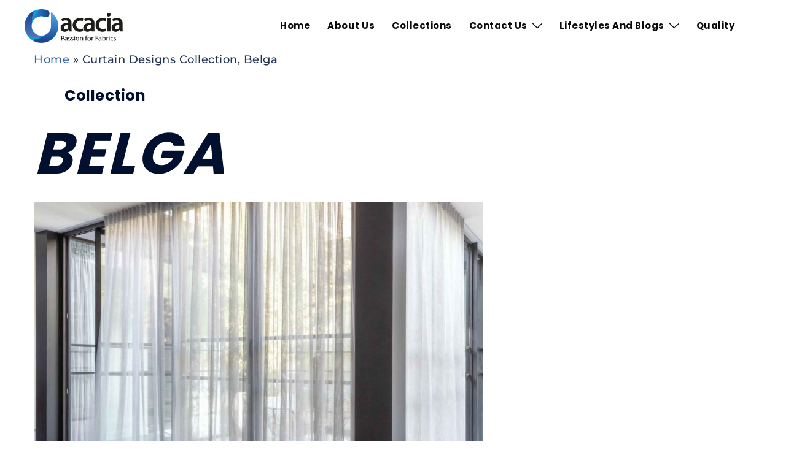

--- FILE ---
content_type: text/html; charset=UTF-8
request_url: https://www.acaciacurtain.co/curtain-designs-collection-belga-langsir-terkini/
body_size: 20101
content:
<!DOCTYPE html>
<html lang="en-US">
<head>
<meta charset="UTF-8">
<meta name="viewport" content="width=device-width, initial-scale=1">
<link rel="profile" href="http://gmpg.org/xfn/11">
<link rel="pingback" href="https://www.acaciacurtain.co/xmlrpc.php">

<meta name='robots' content='index, follow, max-image-preview:large, max-snippet:-1, max-video-preview:-1' />
	<style>img:is([sizes="auto" i], [sizes^="auto," i]) { contain-intrinsic-size: 3000px 1500px }</style>
	
	<!-- This site is optimized with the Yoast SEO plugin v22.3 - https://yoast.com/wordpress/plugins/seo/ -->
	<title>Curtain Designs Collection, Belga - AcaciaCurtain</title>
	<link rel="canonical" href="https://www.acaciacurtain.co/curtain-designs-collection-belga-langsir-terkini/" />
	<meta property="og:locale" content="en_US" />
	<meta property="og:type" content="article" />
	<meta property="og:title" content="Curtain Designs Collection, Belga - AcaciaCurtain" />
	<meta property="og:description" content="Collection Belga https://www.acaciacurtain.co/wp-content/uploads/2019/04/Belga_Marie_04_Griffin.mp4 Options MAVERICK-FL_ALBIN-01 MAVERICK-FL_ANGORA-02 MAVERICK-FL_ANTIQUE-03 MAVERICK-FL_BISON-07 MAVERICK-FL_CLOUD-10 MAVERICK-FL_FERN-14 MAVERICK-FL_FLINT-08 MAVERICK-FL_HYDRO-13 MAVERICK-FL_IRON-11 MAVERICK-FL_LIMESTONE-09 MAVERICK-FL_OCEAN-12 MAVERICK-FL_ORCHID-16 MAVERICK-FL_PEYOTE-06 MAVERICK-FL_PLUM-17 MAVERICK-FL_ROSEWOOD-18 MAVERICK-FL_SANDSHELL-05 MAVERICK-FL_STRAW-15 MAVERICK-FL_WHISPER-04" />
	<meta property="og:url" content="https://www.acaciacurtain.co/curtain-designs-collection-belga-langsir-terkini/" />
	<meta property="og:site_name" content="AcaciaCurtain" />
	<meta property="article:published_time" content="2019-04-22T09:22:31+00:00" />
	<meta property="article:modified_time" content="2023-06-02T11:13:33+00:00" />
	<meta property="og:image" content="https://www.acaciacurtain.co/wp-content/uploads/2019/10/BELGA_005-1000x700.jpg" />
	<meta property="og:image:width" content="1000" />
	<meta property="og:image:height" content="700" />
	<meta property="og:image:type" content="image/jpeg" />
	<meta name="author" content="jiawei young" />
	<meta name="twitter:card" content="summary_large_image" />
	<meta name="twitter:label1" content="Written by" />
	<meta name="twitter:data1" content="jiawei young" />
	<meta name="twitter:label2" content="Est. reading time" />
	<meta name="twitter:data2" content="5 minutes" />
	<script type="application/ld+json" class="yoast-schema-graph">{"@context":"https://schema.org","@graph":[{"@type":"WebPage","@id":"https://www.acaciacurtain.co/curtain-designs-collection-belga-langsir-terkini/","url":"https://www.acaciacurtain.co/curtain-designs-collection-belga-langsir-terkini/","name":"Curtain Designs Collection, Belga - AcaciaCurtain","isPartOf":{"@id":"https://www.acaciacurtain.co/#website"},"primaryImageOfPage":{"@id":"https://www.acaciacurtain.co/curtain-designs-collection-belga-langsir-terkini/#primaryimage"},"image":{"@id":"https://www.acaciacurtain.co/curtain-designs-collection-belga-langsir-terkini/#primaryimage"},"thumbnailUrl":"https://www.acaciacurtain.co/wp-content/uploads/2019/10/BELGA_005-1000x700.jpg","datePublished":"2019-04-22T09:22:31+00:00","dateModified":"2023-06-02T11:13:33+00:00","author":{"@id":"https://www.acaciacurtain.co/#/schema/person/e17d5046a342e711bb77c9b7bedfafc9"},"breadcrumb":{"@id":"https://www.acaciacurtain.co/curtain-designs-collection-belga-langsir-terkini/#breadcrumb"},"inLanguage":"en-US","potentialAction":[{"@type":"ReadAction","target":["https://www.acaciacurtain.co/curtain-designs-collection-belga-langsir-terkini/"]}]},{"@type":"ImageObject","inLanguage":"en-US","@id":"https://www.acaciacurtain.co/curtain-designs-collection-belga-langsir-terkini/#primaryimage","url":"https://www.acaciacurtain.co/wp-content/uploads/2019/10/BELGA_005-1000x700.jpg","contentUrl":"https://www.acaciacurtain.co/wp-content/uploads/2019/10/BELGA_005-1000x700.jpg","width":1000,"height":700},{"@type":"BreadcrumbList","@id":"https://www.acaciacurtain.co/curtain-designs-collection-belga-langsir-terkini/#breadcrumb","itemListElement":[{"@type":"ListItem","position":1,"name":"Home","item":"https://www.acaciacurtain.co/"},{"@type":"ListItem","position":2,"name":"Curtain Designs Collection, Belga"}]},{"@type":"WebSite","@id":"https://www.acaciacurtain.co/#website","url":"https://www.acaciacurtain.co/","name":"AcaciaCurtain","description":"Best Curtain Design | Langsir Terkini","potentialAction":[{"@type":"SearchAction","target":{"@type":"EntryPoint","urlTemplate":"https://www.acaciacurtain.co/?s={search_term_string}"},"query-input":"required name=search_term_string"}],"inLanguage":"en-US"},{"@type":"Person","@id":"https://www.acaciacurtain.co/#/schema/person/e17d5046a342e711bb77c9b7bedfafc9","name":"jiawei young","url":"https://www.acaciacurtain.co/author/kalvin/"}]}</script>
	<!-- / Yoast SEO plugin. -->


<link rel='dns-prefetch' href='//www.googletagmanager.com' />
<link rel="alternate" type="application/rss+xml" title="AcaciaCurtain &raquo; Feed" href="https://www.acaciacurtain.co/feed/" />
<link rel="alternate" type="application/rss+xml" title="AcaciaCurtain &raquo; Comments Feed" href="https://www.acaciacurtain.co/comments/feed/" />
<script type="text/javascript">
/* <![CDATA[ */
window._wpemojiSettings = {"baseUrl":"https:\/\/s.w.org\/images\/core\/emoji\/16.0.1\/72x72\/","ext":".png","svgUrl":"https:\/\/s.w.org\/images\/core\/emoji\/16.0.1\/svg\/","svgExt":".svg","source":{"concatemoji":"https:\/\/www.acaciacurtain.co\/wp-includes\/js\/wp-emoji-release.min.js?ver=6.8.3"}};
/*! This file is auto-generated */
!function(s,n){var o,i,e;function c(e){try{var t={supportTests:e,timestamp:(new Date).valueOf()};sessionStorage.setItem(o,JSON.stringify(t))}catch(e){}}function p(e,t,n){e.clearRect(0,0,e.canvas.width,e.canvas.height),e.fillText(t,0,0);var t=new Uint32Array(e.getImageData(0,0,e.canvas.width,e.canvas.height).data),a=(e.clearRect(0,0,e.canvas.width,e.canvas.height),e.fillText(n,0,0),new Uint32Array(e.getImageData(0,0,e.canvas.width,e.canvas.height).data));return t.every(function(e,t){return e===a[t]})}function u(e,t){e.clearRect(0,0,e.canvas.width,e.canvas.height),e.fillText(t,0,0);for(var n=e.getImageData(16,16,1,1),a=0;a<n.data.length;a++)if(0!==n.data[a])return!1;return!0}function f(e,t,n,a){switch(t){case"flag":return n(e,"\ud83c\udff3\ufe0f\u200d\u26a7\ufe0f","\ud83c\udff3\ufe0f\u200b\u26a7\ufe0f")?!1:!n(e,"\ud83c\udde8\ud83c\uddf6","\ud83c\udde8\u200b\ud83c\uddf6")&&!n(e,"\ud83c\udff4\udb40\udc67\udb40\udc62\udb40\udc65\udb40\udc6e\udb40\udc67\udb40\udc7f","\ud83c\udff4\u200b\udb40\udc67\u200b\udb40\udc62\u200b\udb40\udc65\u200b\udb40\udc6e\u200b\udb40\udc67\u200b\udb40\udc7f");case"emoji":return!a(e,"\ud83e\udedf")}return!1}function g(e,t,n,a){var r="undefined"!=typeof WorkerGlobalScope&&self instanceof WorkerGlobalScope?new OffscreenCanvas(300,150):s.createElement("canvas"),o=r.getContext("2d",{willReadFrequently:!0}),i=(o.textBaseline="top",o.font="600 32px Arial",{});return e.forEach(function(e){i[e]=t(o,e,n,a)}),i}function t(e){var t=s.createElement("script");t.src=e,t.defer=!0,s.head.appendChild(t)}"undefined"!=typeof Promise&&(o="wpEmojiSettingsSupports",i=["flag","emoji"],n.supports={everything:!0,everythingExceptFlag:!0},e=new Promise(function(e){s.addEventListener("DOMContentLoaded",e,{once:!0})}),new Promise(function(t){var n=function(){try{var e=JSON.parse(sessionStorage.getItem(o));if("object"==typeof e&&"number"==typeof e.timestamp&&(new Date).valueOf()<e.timestamp+604800&&"object"==typeof e.supportTests)return e.supportTests}catch(e){}return null}();if(!n){if("undefined"!=typeof Worker&&"undefined"!=typeof OffscreenCanvas&&"undefined"!=typeof URL&&URL.createObjectURL&&"undefined"!=typeof Blob)try{var e="postMessage("+g.toString()+"("+[JSON.stringify(i),f.toString(),p.toString(),u.toString()].join(",")+"));",a=new Blob([e],{type:"text/javascript"}),r=new Worker(URL.createObjectURL(a),{name:"wpTestEmojiSupports"});return void(r.onmessage=function(e){c(n=e.data),r.terminate(),t(n)})}catch(e){}c(n=g(i,f,p,u))}t(n)}).then(function(e){for(var t in e)n.supports[t]=e[t],n.supports.everything=n.supports.everything&&n.supports[t],"flag"!==t&&(n.supports.everythingExceptFlag=n.supports.everythingExceptFlag&&n.supports[t]);n.supports.everythingExceptFlag=n.supports.everythingExceptFlag&&!n.supports.flag,n.DOMReady=!1,n.readyCallback=function(){n.DOMReady=!0}}).then(function(){return e}).then(function(){var e;n.supports.everything||(n.readyCallback(),(e=n.source||{}).concatemoji?t(e.concatemoji):e.wpemoji&&e.twemoji&&(t(e.twemoji),t(e.wpemoji)))}))}((window,document),window._wpemojiSettings);
/* ]]> */
</script>
<link rel='stylesheet' id='sydney-bootstrap-css' href='https://www.acaciacurtain.co/wp-content/themes/sydney/css/bootstrap/bootstrap.min.css?ver=1' type='text/css' media='all' />
<style id='wp-emoji-styles-inline-css' type='text/css'>

	img.wp-smiley, img.emoji {
		display: inline !important;
		border: none !important;
		box-shadow: none !important;
		height: 1em !important;
		width: 1em !important;
		margin: 0 0.07em !important;
		vertical-align: -0.1em !important;
		background: none !important;
		padding: 0 !important;
	}
</style>
<style id='classic-theme-styles-inline-css' type='text/css'>
/*! This file is auto-generated */
.wp-block-button__link{color:#fff;background-color:#32373c;border-radius:9999px;box-shadow:none;text-decoration:none;padding:calc(.667em + 2px) calc(1.333em + 2px);font-size:1.125em}.wp-block-file__button{background:#32373c;color:#fff;text-decoration:none}
</style>
<style id='global-styles-inline-css' type='text/css'>
:root{--wp--preset--aspect-ratio--square: 1;--wp--preset--aspect-ratio--4-3: 4/3;--wp--preset--aspect-ratio--3-4: 3/4;--wp--preset--aspect-ratio--3-2: 3/2;--wp--preset--aspect-ratio--2-3: 2/3;--wp--preset--aspect-ratio--16-9: 16/9;--wp--preset--aspect-ratio--9-16: 9/16;--wp--preset--color--black: #000000;--wp--preset--color--cyan-bluish-gray: #abb8c3;--wp--preset--color--white: #ffffff;--wp--preset--color--pale-pink: #f78da7;--wp--preset--color--vivid-red: #cf2e2e;--wp--preset--color--luminous-vivid-orange: #ff6900;--wp--preset--color--luminous-vivid-amber: #fcb900;--wp--preset--color--light-green-cyan: #7bdcb5;--wp--preset--color--vivid-green-cyan: #00d084;--wp--preset--color--pale-cyan-blue: #8ed1fc;--wp--preset--color--vivid-cyan-blue: #0693e3;--wp--preset--color--vivid-purple: #9b51e0;--wp--preset--gradient--vivid-cyan-blue-to-vivid-purple: linear-gradient(135deg,rgba(6,147,227,1) 0%,rgb(155,81,224) 100%);--wp--preset--gradient--light-green-cyan-to-vivid-green-cyan: linear-gradient(135deg,rgb(122,220,180) 0%,rgb(0,208,130) 100%);--wp--preset--gradient--luminous-vivid-amber-to-luminous-vivid-orange: linear-gradient(135deg,rgba(252,185,0,1) 0%,rgba(255,105,0,1) 100%);--wp--preset--gradient--luminous-vivid-orange-to-vivid-red: linear-gradient(135deg,rgba(255,105,0,1) 0%,rgb(207,46,46) 100%);--wp--preset--gradient--very-light-gray-to-cyan-bluish-gray: linear-gradient(135deg,rgb(238,238,238) 0%,rgb(169,184,195) 100%);--wp--preset--gradient--cool-to-warm-spectrum: linear-gradient(135deg,rgb(74,234,220) 0%,rgb(151,120,209) 20%,rgb(207,42,186) 40%,rgb(238,44,130) 60%,rgb(251,105,98) 80%,rgb(254,248,76) 100%);--wp--preset--gradient--blush-light-purple: linear-gradient(135deg,rgb(255,206,236) 0%,rgb(152,150,240) 100%);--wp--preset--gradient--blush-bordeaux: linear-gradient(135deg,rgb(254,205,165) 0%,rgb(254,45,45) 50%,rgb(107,0,62) 100%);--wp--preset--gradient--luminous-dusk: linear-gradient(135deg,rgb(255,203,112) 0%,rgb(199,81,192) 50%,rgb(65,88,208) 100%);--wp--preset--gradient--pale-ocean: linear-gradient(135deg,rgb(255,245,203) 0%,rgb(182,227,212) 50%,rgb(51,167,181) 100%);--wp--preset--gradient--electric-grass: linear-gradient(135deg,rgb(202,248,128) 0%,rgb(113,206,126) 100%);--wp--preset--gradient--midnight: linear-gradient(135deg,rgb(2,3,129) 0%,rgb(40,116,252) 100%);--wp--preset--font-size--small: 13px;--wp--preset--font-size--medium: 20px;--wp--preset--font-size--large: 36px;--wp--preset--font-size--x-large: 42px;--wp--preset--spacing--20: 0.44rem;--wp--preset--spacing--30: 0.67rem;--wp--preset--spacing--40: 1rem;--wp--preset--spacing--50: 1.5rem;--wp--preset--spacing--60: 2.25rem;--wp--preset--spacing--70: 3.38rem;--wp--preset--spacing--80: 5.06rem;--wp--preset--shadow--natural: 6px 6px 9px rgba(0, 0, 0, 0.2);--wp--preset--shadow--deep: 12px 12px 50px rgba(0, 0, 0, 0.4);--wp--preset--shadow--sharp: 6px 6px 0px rgba(0, 0, 0, 0.2);--wp--preset--shadow--outlined: 6px 6px 0px -3px rgba(255, 255, 255, 1), 6px 6px rgba(0, 0, 0, 1);--wp--preset--shadow--crisp: 6px 6px 0px rgba(0, 0, 0, 1);}:where(.is-layout-flex){gap: 0.5em;}:where(.is-layout-grid){gap: 0.5em;}body .is-layout-flex{display: flex;}.is-layout-flex{flex-wrap: wrap;align-items: center;}.is-layout-flex > :is(*, div){margin: 0;}body .is-layout-grid{display: grid;}.is-layout-grid > :is(*, div){margin: 0;}:where(.wp-block-columns.is-layout-flex){gap: 2em;}:where(.wp-block-columns.is-layout-grid){gap: 2em;}:where(.wp-block-post-template.is-layout-flex){gap: 1.25em;}:where(.wp-block-post-template.is-layout-grid){gap: 1.25em;}.has-black-color{color: var(--wp--preset--color--black) !important;}.has-cyan-bluish-gray-color{color: var(--wp--preset--color--cyan-bluish-gray) !important;}.has-white-color{color: var(--wp--preset--color--white) !important;}.has-pale-pink-color{color: var(--wp--preset--color--pale-pink) !important;}.has-vivid-red-color{color: var(--wp--preset--color--vivid-red) !important;}.has-luminous-vivid-orange-color{color: var(--wp--preset--color--luminous-vivid-orange) !important;}.has-luminous-vivid-amber-color{color: var(--wp--preset--color--luminous-vivid-amber) !important;}.has-light-green-cyan-color{color: var(--wp--preset--color--light-green-cyan) !important;}.has-vivid-green-cyan-color{color: var(--wp--preset--color--vivid-green-cyan) !important;}.has-pale-cyan-blue-color{color: var(--wp--preset--color--pale-cyan-blue) !important;}.has-vivid-cyan-blue-color{color: var(--wp--preset--color--vivid-cyan-blue) !important;}.has-vivid-purple-color{color: var(--wp--preset--color--vivid-purple) !important;}.has-black-background-color{background-color: var(--wp--preset--color--black) !important;}.has-cyan-bluish-gray-background-color{background-color: var(--wp--preset--color--cyan-bluish-gray) !important;}.has-white-background-color{background-color: var(--wp--preset--color--white) !important;}.has-pale-pink-background-color{background-color: var(--wp--preset--color--pale-pink) !important;}.has-vivid-red-background-color{background-color: var(--wp--preset--color--vivid-red) !important;}.has-luminous-vivid-orange-background-color{background-color: var(--wp--preset--color--luminous-vivid-orange) !important;}.has-luminous-vivid-amber-background-color{background-color: var(--wp--preset--color--luminous-vivid-amber) !important;}.has-light-green-cyan-background-color{background-color: var(--wp--preset--color--light-green-cyan) !important;}.has-vivid-green-cyan-background-color{background-color: var(--wp--preset--color--vivid-green-cyan) !important;}.has-pale-cyan-blue-background-color{background-color: var(--wp--preset--color--pale-cyan-blue) !important;}.has-vivid-cyan-blue-background-color{background-color: var(--wp--preset--color--vivid-cyan-blue) !important;}.has-vivid-purple-background-color{background-color: var(--wp--preset--color--vivid-purple) !important;}.has-black-border-color{border-color: var(--wp--preset--color--black) !important;}.has-cyan-bluish-gray-border-color{border-color: var(--wp--preset--color--cyan-bluish-gray) !important;}.has-white-border-color{border-color: var(--wp--preset--color--white) !important;}.has-pale-pink-border-color{border-color: var(--wp--preset--color--pale-pink) !important;}.has-vivid-red-border-color{border-color: var(--wp--preset--color--vivid-red) !important;}.has-luminous-vivid-orange-border-color{border-color: var(--wp--preset--color--luminous-vivid-orange) !important;}.has-luminous-vivid-amber-border-color{border-color: var(--wp--preset--color--luminous-vivid-amber) !important;}.has-light-green-cyan-border-color{border-color: var(--wp--preset--color--light-green-cyan) !important;}.has-vivid-green-cyan-border-color{border-color: var(--wp--preset--color--vivid-green-cyan) !important;}.has-pale-cyan-blue-border-color{border-color: var(--wp--preset--color--pale-cyan-blue) !important;}.has-vivid-cyan-blue-border-color{border-color: var(--wp--preset--color--vivid-cyan-blue) !important;}.has-vivid-purple-border-color{border-color: var(--wp--preset--color--vivid-purple) !important;}.has-vivid-cyan-blue-to-vivid-purple-gradient-background{background: var(--wp--preset--gradient--vivid-cyan-blue-to-vivid-purple) !important;}.has-light-green-cyan-to-vivid-green-cyan-gradient-background{background: var(--wp--preset--gradient--light-green-cyan-to-vivid-green-cyan) !important;}.has-luminous-vivid-amber-to-luminous-vivid-orange-gradient-background{background: var(--wp--preset--gradient--luminous-vivid-amber-to-luminous-vivid-orange) !important;}.has-luminous-vivid-orange-to-vivid-red-gradient-background{background: var(--wp--preset--gradient--luminous-vivid-orange-to-vivid-red) !important;}.has-very-light-gray-to-cyan-bluish-gray-gradient-background{background: var(--wp--preset--gradient--very-light-gray-to-cyan-bluish-gray) !important;}.has-cool-to-warm-spectrum-gradient-background{background: var(--wp--preset--gradient--cool-to-warm-spectrum) !important;}.has-blush-light-purple-gradient-background{background: var(--wp--preset--gradient--blush-light-purple) !important;}.has-blush-bordeaux-gradient-background{background: var(--wp--preset--gradient--blush-bordeaux) !important;}.has-luminous-dusk-gradient-background{background: var(--wp--preset--gradient--luminous-dusk) !important;}.has-pale-ocean-gradient-background{background: var(--wp--preset--gradient--pale-ocean) !important;}.has-electric-grass-gradient-background{background: var(--wp--preset--gradient--electric-grass) !important;}.has-midnight-gradient-background{background: var(--wp--preset--gradient--midnight) !important;}.has-small-font-size{font-size: var(--wp--preset--font-size--small) !important;}.has-medium-font-size{font-size: var(--wp--preset--font-size--medium) !important;}.has-large-font-size{font-size: var(--wp--preset--font-size--large) !important;}.has-x-large-font-size{font-size: var(--wp--preset--font-size--x-large) !important;}
:where(.wp-block-post-template.is-layout-flex){gap: 1.25em;}:where(.wp-block-post-template.is-layout-grid){gap: 1.25em;}
:where(.wp-block-columns.is-layout-flex){gap: 2em;}:where(.wp-block-columns.is-layout-grid){gap: 2em;}
:root :where(.wp-block-pullquote){font-size: 1.5em;line-height: 1.6;}
</style>
<link rel='stylesheet' id='sydney-google-fonts-css' href='https://www.acaciacurtain.co/wp-content/fonts/419e541c69a62f70e020d9fe967dccd3.css' type='text/css' media='all' />
<link rel='stylesheet' id='sydney-style-css' href='https://www.acaciacurtain.co/wp-content/themes/sydney/style.css?ver=20221019' type='text/css' media='all' />
<!--[if lte IE 9]>
<link rel='stylesheet' id='sydney-ie9-css' href='https://www.acaciacurtain.co/wp-content/themes/sydney/css/ie9.css?ver=6.8.3' type='text/css' media='all' />
<![endif]-->
<link rel='stylesheet' id='sydney-elementor-css' href='https://www.acaciacurtain.co/wp-content/themes/sydney/css/components/elementor.min.css?ver=20220824' type='text/css' media='all' />
<link rel='stylesheet' id='sydney-style-min-css' href='https://www.acaciacurtain.co/wp-content/themes/sydney/css/styles.min.css?ver=20221019' type='text/css' media='all' />
<style id='sydney-style-min-inline-css' type='text/css'>
.woocommerce ul.products li.product{text-align:center;}.header-image{background-size:cover;}.header-image{height:300px;}.llms-student-dashboard .llms-button-secondary:hover,.llms-button-action:hover,.read-more-gt,.widget-area .widget_fp_social a,#mainnav ul li a:hover,.sydney_contact_info_widget span,.roll-team .team-content .name,.roll-team .team-item .team-pop .team-social li:hover a,.roll-infomation li.address:before,.roll-infomation li.phone:before,.roll-infomation li.email:before,.roll-testimonials .name,.roll-button.border,.roll-button:hover,.roll-icon-list .icon i,.roll-icon-list .content h3 a:hover,.roll-icon-box.white .content h3 a,.roll-icon-box .icon i,.roll-icon-box .content h3 a:hover,.switcher-container .switcher-icon a:focus,.go-top:hover,.hentry .meta-post a:hover,#mainnav > ul > li > a.active,#mainnav > ul > li > a:hover,button:hover,input[type="button"]:hover,input[type="reset"]:hover,input[type="submit"]:hover,.text-color,.social-menu-widget a,.social-menu-widget a:hover,.archive .team-social li a,a,h1 a,h2 a,h3 a,h4 a,h5 a,h6 a,.classic-alt .meta-post a,.single .hentry .meta-post a,.content-area.modern .hentry .meta-post span:before,.content-area.modern .post-cat{color:#3260aa}.llms-student-dashboard .llms-button-secondary,.llms-button-action,.woocommerce #respond input#submit,.woocommerce a.button,.woocommerce button.button,.woocommerce input.button,.project-filter li a.active,.project-filter li a:hover,.preloader .pre-bounce1,.preloader .pre-bounce2,.roll-team .team-item .team-pop,.roll-progress .progress-animate,.roll-socials li a:hover,.roll-project .project-item .project-pop,.roll-project .project-filter li.active,.roll-project .project-filter li:hover,.roll-button.light:hover,.roll-button.border:hover,.roll-button,.roll-icon-box.white .icon,.owl-theme .owl-controls .owl-page.active span,.owl-theme .owl-controls.clickable .owl-page:hover span,.go-top,.bottom .socials li:hover a,.sidebar .widget:before,.blog-pagination ul li.active,.blog-pagination ul li:hover a,.content-area .hentry:after,.text-slider .maintitle:after,.error-wrap #search-submit:hover,#mainnav .sub-menu li:hover > a,#mainnav ul li ul:after,button,input[type="button"],input[type="reset"],input[type="submit"],.panel-grid-cell .widget-title:after,.cart-amount{background-color:#3260aa}.llms-student-dashboard .llms-button-secondary,.llms-student-dashboard .llms-button-secondary:hover,.llms-button-action,.llms-button-action:hover,.roll-socials li a:hover,.roll-socials li a,.roll-button.light:hover,.roll-button.border,.roll-button,.roll-icon-list .icon,.roll-icon-box .icon,.owl-theme .owl-controls .owl-page span,.comment .comment-detail,.widget-tags .tag-list a:hover,.blog-pagination ul li,.error-wrap #search-submit:hover,textarea:focus,input[type="text"]:focus,input[type="password"]:focus,input[type="datetime"]:focus,input[type="datetime-local"]:focus,input[type="date"]:focus,input[type="month"]:focus,input[type="time"]:focus,input[type="week"]:focus,input[type="number"]:focus,input[type="email"]:focus,input[type="url"]:focus,input[type="search"]:focus,input[type="tel"]:focus,input[type="color"]:focus,button,input[type="button"],input[type="reset"],input[type="submit"],.archive .team-social li a{border-color:#3260aa}.sydney_contact_info_widget span{fill:#3260aa;}.go-top:hover svg{stroke:#3260aa;}.site-header.float-header{background-color:rgba(0,0,0,0.9);}@media only screen and (max-width:1024px){.site-header{background-color:#000000;}}#mainnav ul li a,#mainnav ul li::before{color:#ffffff}#mainnav .sub-menu li a{color:#ffffff}#mainnav .sub-menu li a{background:#1c1c1c}.text-slider .maintitle,.text-slider .subtitle{color:#ffffff}body{color:}#secondary{background-color:#ffffff}#secondary,#secondary a{color:#737C8C}.btn-menu .sydney-svg-icon{fill:#ffffff}#mainnav ul li a:hover,.main-header #mainnav .menu > li > a:hover{color:#aaaaaa}.overlay{background-color:#000000}.page-wrap{padding-top:83px;}.page-wrap{padding-bottom:100px;}@media only screen and (max-width:1025px){.mobile-slide{display:block;}.slide-item{background-image:none !important;}.header-slider{}.slide-item{height:auto !important;}.slide-inner{min-height:initial;}}.go-top.show{border-radius:2px;bottom:10px;}.go-top.position-right{right:20px;}.go-top.position-left{left:20px;}.go-top{background-color:;}.go-top:hover{background-color:;}.go-top{color:;}.go-top svg{stroke:;}.go-top:hover{color:;}.go-top:hover svg{stroke:;}.go-top .sydney-svg-icon,.go-top .sydney-svg-icon svg{width:16px;height:16px;}.go-top{padding:15px;}.site-info{border-top:0;}.footer-widgets-grid{gap:9px;}@media (min-width:992px){.footer-widgets-grid{padding-top:0;padding-bottom:0;}}@media (min-width:576px) and (max-width:991px){.footer-widgets-grid{padding-top:60px;padding-bottom:60px;}}@media (max-width:575px){.footer-widgets-grid{padding-top:60px;padding-bottom:60px;}}@media (min-width:992px){.sidebar-column .widget .widget-title{font-size:8px;}}@media (min-width:576px) and (max-width:991px){.sidebar-column .widget .widget-title{font-size:22px;}}@media (max-width:575px){.sidebar-column .widget .widget-title{font-size:22px;}}.footer-widgets{background-color:#00102E;}.sidebar-column .widget .widget-title{color:;}.sidebar-column .widget h1,.sidebar-column .widget h2,.sidebar-column .widget h3,.sidebar-column .widget h4,.sidebar-column .widget h5,.sidebar-column .widget h6{color:;}.sidebar-column .widget{color:#ffffff;}.sidebar-column .widget a{color:#ffffff;}.sidebar-column .widget a:hover{color:;}.site-footer{background-color:rgba(255,255,255,0.28);}.site-info,.site-info a{color:#0a0000;}.site-info .sydney-svg-icon svg{fill:#0a0000;}.site-info{padding-top:5px;padding-bottom:5px;}@media (min-width:992px){button,.roll-button,a.button,.wp-block-button__link,input[type="button"],input[type="reset"],input[type="submit"]{padding-top:12px;padding-bottom:12px;}}@media (min-width:576px) and (max-width:991px){button,.roll-button,a.button,.wp-block-button__link,input[type="button"],input[type="reset"],input[type="submit"]{padding-top:12px;padding-bottom:12px;}}@media (max-width:575px){button,.roll-button,a.button,.wp-block-button__link,input[type="button"],input[type="reset"],input[type="submit"]{padding-top:12px;padding-bottom:12px;}}@media (min-width:992px){button,.roll-button,a.button,.wp-block-button__link,input[type="button"],input[type="reset"],input[type="submit"]{padding-left:35px;padding-right:35px;}}@media (min-width:576px) and (max-width:991px){button,.roll-button,a.button,.wp-block-button__link,input[type="button"],input[type="reset"],input[type="submit"]{padding-left:35px;padding-right:35px;}}@media (max-width:575px){button,.roll-button,a.button,.wp-block-button__link,input[type="button"],input[type="reset"],input[type="submit"]{padding-left:35px;padding-right:35px;}}button,.roll-button,a.button,.wp-block-button__link,input[type="button"],input[type="reset"],input[type="submit"]{border-radius:0;}@media (min-width:992px){button,.roll-button,a.button,.wp-block-button__link,input[type="button"],input[type="reset"],input[type="submit"]{font-size:14px;}}@media (min-width:576px) and (max-width:991px){button,.roll-button,a.button,.wp-block-button__link,input[type="button"],input[type="reset"],input[type="submit"]{font-size:14px;}}@media (max-width:575px){button,.roll-button,a.button,.wp-block-button__link,input[type="button"],input[type="reset"],input[type="submit"]{font-size:14px;}}button,.roll-button,a.button,.wp-block-button__link,input[type="button"],input[type="reset"],input[type="submit"]{text-transform:uppercase;}button,div.wpforms-container-full .wpforms-form input[type=submit],div.wpforms-container-full .wpforms-form button[type=submit],div.wpforms-container-full .wpforms-form .wpforms-page-button,.roll-button,a.button,.wp-block-button__link,input[type="button"],input[type="reset"],input[type="submit"]{background-color:;}button:hover,div.wpforms-container-full .wpforms-form input[type=submit]:hover,div.wpforms-container-full .wpforms-form button[type=submit]:hover,div.wpforms-container-full .wpforms-form .wpforms-page-button:hover,.roll-button:hover,a.button:hover,.wp-block-button__link:hover,input[type="button"]:hover,input[type="reset"]:hover,input[type="submit"]:hover{background-color:;}button,div.wpforms-container-full .wpforms-form input[type=submit],div.wpforms-container-full .wpforms-form button[type=submit],div.wpforms-container-full .wpforms-form .wpforms-page-button,.checkout-button.button,a.button,.wp-block-button__link,input[type="button"],input[type="reset"],input[type="submit"]{color:;}button:hover,div.wpforms-container-full .wpforms-form input[type=submit]:hover,div.wpforms-container-full .wpforms-form button[type=submit]:hover,div.wpforms-container-full .wpforms-form .wpforms-page-button:hover,.roll-button:hover,a.button:hover,.wp-block-button__link:hover,input[type="button"]:hover,input[type="reset"]:hover,input[type="submit"]:hover{color:;}.is-style-outline .wp-block-button__link,div.wpforms-container-full .wpforms-form input[type=submit],div.wpforms-container-full .wpforms-form button[type=submit],div.wpforms-container-full .wpforms-form .wpforms-page-button,.roll-button,.wp-block-button__link.is-style-outline,button,a.button,.wp-block-button__link,input[type="button"],input[type="reset"],input[type="submit"]{border-color:;}button:hover,div.wpforms-container-full .wpforms-form input[type=submit]:hover,div.wpforms-container-full .wpforms-form button[type=submit]:hover,div.wpforms-container-full .wpforms-form .wpforms-page-button:hover,.roll-button:hover,a.button:hover,.wp-block-button__link:hover,input[type="button"]:hover,input[type="reset"]:hover,input[type="submit"]:hover{border-color:;}.posts-layout .list-image{width:30%;}.posts-layout .list-content{width:70%;}.content-area:not(.layout4):not(.layout6) .posts-layout .entry-thumb{margin:0 0 24px 0;}.layout4 .entry-thumb,.layout6 .entry-thumb{margin:0 24px 0 0;}.layout6 article:nth-of-type(even) .list-image .entry-thumb{margin:0 0 0 24px;}.posts-layout .entry-header{margin-bottom:24px;}.posts-layout .entry-meta.below-excerpt{margin:15px 0 0;}.posts-layout .entry-meta.above-title{margin:0 0 15px;}.single .entry-header .entry-title{color:;}.single .entry-header .entry-meta,.single .entry-header .entry-meta a{color:;}@media (min-width:992px){.single .entry-meta{font-size:12px;}}@media (min-width:576px) and (max-width:991px){.single .entry-meta{font-size:12px;}}@media (max-width:575px){.single .entry-meta{font-size:12px;}}@media (min-width:992px){.single .entry-header .entry-title{font-size:48px;}}@media (min-width:576px) and (max-width:991px){.single .entry-header .entry-title{font-size:32px;}}@media (max-width:575px){.single .entry-header .entry-title{font-size:32px;}}.posts-layout .entry-post{color:#233452;}.posts-layout .entry-title a{color:#00102E;}.posts-layout .author,.posts-layout .entry-meta a{color:#737C8C;}@media (min-width:992px){.posts-layout .entry-post{font-size:16px;}}@media (min-width:576px) and (max-width:991px){.posts-layout .entry-post{font-size:16px;}}@media (max-width:575px){.posts-layout .entry-post{font-size:16px;}}@media (min-width:992px){.posts-layout .entry-meta{font-size:12px;}}@media (min-width:576px) and (max-width:991px){.posts-layout .entry-meta{font-size:12px;}}@media (max-width:575px){.posts-layout .entry-meta{font-size:12px;}}@media (min-width:992px){.posts-layout .entry-title{font-size:32px;}}@media (min-width:576px) and (max-width:991px){.posts-layout .entry-title{font-size:32px;}}@media (max-width:575px){.posts-layout .entry-title{font-size:32px;}}.single .entry-header{margin-bottom:40px;}.single .entry-thumb{margin-bottom:40px;}.single .entry-meta-above{margin-bottom:24px;}.single .entry-meta-below{margin-top:24px;}@media (min-width:992px){.custom-logo-link img{max-width:55px;}}@media (min-width:576px) and (max-width:991px){.custom-logo-link img{max-width:100px;}}@media (max-width:575px){.custom-logo-link img{max-width:100px;}}.main-header,.bottom-header-row{border-bottom:0 solid rgba(255,255,255,0.1);}.header_layout_3,.header_layout_4,.header_layout_5{border-bottom:1px solid rgba(255,255,255,0.1);}.main-header,.header-search-form{background-color:rgba(244,244,244,0.26);}.main-header.sticky-active{background-color:rgba(255,255,255,0.61);}.main-header .site-title a,.main-header .site-description,.main-header #mainnav .menu > li > a,#mainnav .nav-menu > li > a,.main-header .header-contact a{color:#0a0a0a;}.main-header .sydney-svg-icon svg,.main-header .dropdown-symbol .sydney-svg-icon svg{fill:#0a0a0a;}.sticky-active .main-header .site-title a,.sticky-active .main-header .site-description,.sticky-active .main-header #mainnav .menu > li > a,.sticky-active .main-header .header-contact a,.sticky-active .main-header .logout-link,.sticky-active .main-header .html-item,.sticky-active .main-header .sydney-login-toggle{color:;}.sticky-active .main-header .sydney-svg-icon svg,.sticky-active .main-header .dropdown-symbol .sydney-svg-icon svg{fill:;}.bottom-header-row{background-color:;}.bottom-header-row,.bottom-header-row .header-contact a,.bottom-header-row #mainnav .menu > li > a{color:;}.bottom-header-row #mainnav .menu > li > a:hover{color:;}.bottom-header-row .header-item svg,.dropdown-symbol .sydney-svg-icon svg{fill:;}.main-header .main-header-inner,.main-header .top-header-row{padding-top:16px;padding-bottom:16px;}.bottom-header-inner{padding-top:15px;padding-bottom:15px;}.bottom-header-row #mainnav ul ul li,.main-header #mainnav ul ul li{background-color:#647faa;}.bottom-header-row #mainnav ul ul li a,.bottom-header-row #mainnav ul ul li:hover a,.main-header #mainnav ul ul li:hover a,.main-header #mainnav ul ul li a{color:#ffffff;}.bottom-header-row #mainnav ul ul li svg,.main-header #mainnav ul ul li svg{fill:#ffffff;}.main-header-cart .count-number{color:;}.main-header-cart .widget_shopping_cart .widgettitle:after,.main-header-cart .widget_shopping_cart .woocommerce-mini-cart__buttons:before{background-color:rgba(33,33,33,0.9);}.sydney-offcanvas-menu .mainnav ul li{text-align:left;}.sydney-offcanvas-menu .mainnav a{padding:10px 0;}#masthead-mobile{background-color:;}#masthead-mobile .site-description,#masthead-mobile a:not(.button){color:;}#masthead-mobile svg{fill:;}.mobile-header{padding-top:15px;padding-bottom:15px;}.sydney-offcanvas-menu{background-color:;}.sydney-offcanvas-menu,.sydney-offcanvas-menu #mainnav a:not(.button),.sydney-offcanvas-menu a:not(.button){color:;}.sydney-offcanvas-menu svg,.sydney-offcanvas-menu .dropdown-symbol .sydney-svg-icon svg{fill:;}@media (min-width:992px){.site-logo{max-height:55px;}}@media (min-width:576px) and (max-width:991px){.site-logo{max-height:100px;}}@media (max-width:575px){.site-logo{max-height:100px;}}.site-title a,.site-title a:visited,.main-header .site-title a,.main-header .site-title a:visited{color:#ffffff}.site-description,.main-header .site-description{color:}@media (min-width:992px){.site-title{font-size:22px;}}@media (min-width:576px) and (max-width:991px){.site-title{font-size:24px;}}@media (max-width:575px){.site-title{font-size:20px;}}@media (min-width:992px){.site-description{font-size:24px;}}@media (min-width:576px) and (max-width:991px){.site-description{font-size:16px;}}@media (max-width:575px){.site-description{font-size:16px;}}body{font-family:Montserrat,sans-serif;font-weight:500;}h1,h2,h3,h4,h5,h6,.site-title{font-family:Poppins,sans-serif;font-weight:700;}#mainnav > div > ul > li > a{font-family:Poppins,sans-serif;font-weight:700;}#mainnav > div > ul > li > a{text-transform:capitalize;}@media (min-width:992px){#mainnav > div > ul > li{font-size:15px;}}@media (min-width:576px) and (max-width:991px){#mainnav > div > ul > li{font-size:14px;}}@media (max-width:575px){#mainnav > div > ul > li{font-size:14px;}}@media (min-width:992px){.header-item{font-size:15px;}}@media (min-width:576px) and (max-width:991px){.header-item{font-size:14px;}}@media (max-width:575px){.header-item{font-size:14px;}}h1,h2,h3,h4,h5,h6,.site-title{text-decoration:;text-transform:;font-style:;line-height:1.2;letter-spacing:px;}@media (min-width:992px){h1:not(.site-title){font-size:44px;}}@media (min-width:576px) and (max-width:991px){h1:not(.site-title){font-size:42px;}}@media (max-width:575px){h1:not(.site-title){font-size:32px;}}@media (min-width:992px){h2{font-size:38px;}}@media (min-width:576px) and (max-width:991px){h2{font-size:32px;}}@media (max-width:575px){h2{font-size:24px;}}@media (min-width:992px){h3{font-size:32px;}}@media (min-width:576px) and (max-width:991px){h3{font-size:24px;}}@media (max-width:575px){h3{font-size:20px;}}@media (min-width:992px){h4{font-size:24px;}}@media (min-width:576px) and (max-width:991px){h4{font-size:18px;}}@media (max-width:575px){h4{font-size:16px;}}@media (min-width:992px){h5{font-size:20px;}}@media (min-width:576px) and (max-width:991px){h5{font-size:16px;}}@media (max-width:575px){h5{font-size:16px;}}@media (min-width:992px){h6{font-size:18px;}}@media (min-width:576px) and (max-width:991px){h6{font-size:16px;}}@media (max-width:575px){h6{font-size:16px;}}p,.posts-layout .entry-post{text-decoration:}body,.posts-layout .entry-post{text-transform:;font-style:;line-height:1.64;letter-spacing:.5px;}@media (min-width:992px){body{font-size:18px;}}@media (min-width:576px) and (max-width:991px){body{font-size:16px;}}@media (max-width:575px){body{font-size:16px;}}@media (min-width:992px){.woocommerce div.product .product-gallery-summary .entry-title{font-size:32px;}}@media (min-width:576px) and (max-width:991px){.woocommerce div.product .product-gallery-summary .entry-title{font-size:32px;}}@media (max-width:575px){.woocommerce div.product .product-gallery-summary .entry-title{font-size:32px;}}@media (min-width:992px){.woocommerce div.product .product-gallery-summary .price .amount{font-size:24px;}}@media (min-width:576px) and (max-width:991px){.woocommerce div.product .product-gallery-summary .price .amount{font-size:24px;}}@media (max-width:575px){.woocommerce div.product .product-gallery-summary .price .amount{font-size:24px;}}.woocommerce ul.products li.product .col-md-7 > *,.woocommerce ul.products li.product .col-md-8 > *,.woocommerce ul.products li.product > *{margin-bottom:12px;}.wc-block-grid__product-onsale,span.onsale{border-radius:0;top:20px!important;left:20px!important;}.wc-block-grid__product-onsale,.products span.onsale{left:auto!important;right:20px;}.wc-block-grid__product-onsale,span.onsale{color:;}.wc-block-grid__product-onsale,span.onsale{background-color:;}ul.wc-block-grid__products li.wc-block-grid__product .wc-block-grid__product-title,ul.wc-block-grid__products li.wc-block-grid__product .woocommerce-loop-product__title,ul.wc-block-grid__products li.product .wc-block-grid__product-title,ul.wc-block-grid__products li.product .woocommerce-loop-product__title,ul.products li.wc-block-grid__product .wc-block-grid__product-title,ul.products li.wc-block-grid__product .woocommerce-loop-product__title,ul.products li.product .wc-block-grid__product-title,ul.products li.product .woocommerce-loop-product__title,ul.products li.product .woocommerce-loop-category__title,.woocommerce-loop-product__title .botiga-wc-loop-product__title{color:;}a.wc-forward:not(.checkout-button){color:;}a.wc-forward:not(.checkout-button):hover{color:;}.woocommerce-pagination li .page-numbers:hover{color:;}.woocommerce-sorting-wrapper{border-color:rgba(33,33,33,0.9);}ul.products li.product-category .woocommerce-loop-category__title{text-align:center;}ul.products li.product-category > a,ul.products li.product-category > a > img{border-radius:0;}.entry-content a:not(.button){color:;}.entry-content a:not(.button):hover{color:;}h1{color:;}h2{color:;}h3{color:;}h4{color:;}h5{color:;}h6{color:;}div.wpforms-container-full .wpforms-form input[type=date],div.wpforms-container-full .wpforms-form input[type=datetime],div.wpforms-container-full .wpforms-form input[type=datetime-local],div.wpforms-container-full .wpforms-form input[type=email],div.wpforms-container-full .wpforms-form input[type=month],div.wpforms-container-full .wpforms-form input[type=number],div.wpforms-container-full .wpforms-form input[type=password],div.wpforms-container-full .wpforms-form input[type=range],div.wpforms-container-full .wpforms-form input[type=search],div.wpforms-container-full .wpforms-form input[type=tel],div.wpforms-container-full .wpforms-form input[type=text],div.wpforms-container-full .wpforms-form input[type=time],div.wpforms-container-full .wpforms-form input[type=url],div.wpforms-container-full .wpforms-form input[type=week],div.wpforms-container-full .wpforms-form select,div.wpforms-container-full .wpforms-form textarea,input[type="text"],input[type="email"],input[type="url"],input[type="password"],input[type="search"],input[type="number"],input[type="tel"],input[type="range"],input[type="date"],input[type="month"],input[type="week"],input[type="time"],input[type="datetime"],input[type="datetime-local"],input[type="color"],textarea,select,.woocommerce .select2-container .select2-selection--single,.woocommerce-page .select2-container .select2-selection--single,input[type="text"]:focus,input[type="email"]:focus,input[type="url"]:focus,input[type="password"]:focus,input[type="search"]:focus,input[type="number"]:focus,input[type="tel"]:focus,input[type="range"]:focus,input[type="date"]:focus,input[type="month"]:focus,input[type="week"]:focus,input[type="time"]:focus,input[type="datetime"]:focus,input[type="datetime-local"]:focus,input[type="color"]:focus,textarea:focus,select:focus,.woocommerce .select2-container .select2-selection--single:focus,.woocommerce-page .select2-container .select2-selection--single:focus,.select2-container--default .select2-selection--single .select2-selection__rendered,.wp-block-search .wp-block-search__input,.wp-block-search .wp-block-search__input:focus{color:;}div.wpforms-container-full .wpforms-form input[type=date],div.wpforms-container-full .wpforms-form input[type=datetime],div.wpforms-container-full .wpforms-form input[type=datetime-local],div.wpforms-container-full .wpforms-form input[type=email],div.wpforms-container-full .wpforms-form input[type=month],div.wpforms-container-full .wpforms-form input[type=number],div.wpforms-container-full .wpforms-form input[type=password],div.wpforms-container-full .wpforms-form input[type=range],div.wpforms-container-full .wpforms-form input[type=search],div.wpforms-container-full .wpforms-form input[type=tel],div.wpforms-container-full .wpforms-form input[type=text],div.wpforms-container-full .wpforms-form input[type=time],div.wpforms-container-full .wpforms-form input[type=url],div.wpforms-container-full .wpforms-form input[type=week],div.wpforms-container-full .wpforms-form select,div.wpforms-container-full .wpforms-form textarea,input[type="text"],input[type="email"],input[type="url"],input[type="password"],input[type="search"],input[type="number"],input[type="tel"],input[type="range"],input[type="date"],input[type="month"],input[type="week"],input[type="time"],input[type="datetime"],input[type="datetime-local"],input[type="color"],textarea,select,.woocommerce .select2-container .select2-selection--single,.woocommerce-page .select2-container .select2-selection--single,.woocommerce-cart .woocommerce-cart-form .actions .coupon input[type="text"]{background-color:;}div.wpforms-container-full .wpforms-form input[type=date],div.wpforms-container-full .wpforms-form input[type=datetime],div.wpforms-container-full .wpforms-form input[type=datetime-local],div.wpforms-container-full .wpforms-form input[type=email],div.wpforms-container-full .wpforms-form input[type=month],div.wpforms-container-full .wpforms-form input[type=number],div.wpforms-container-full .wpforms-form input[type=password],div.wpforms-container-full .wpforms-form input[type=range],div.wpforms-container-full .wpforms-form input[type=search],div.wpforms-container-full .wpforms-form input[type=tel],div.wpforms-container-full .wpforms-form input[type=text],div.wpforms-container-full .wpforms-form input[type=time],div.wpforms-container-full .wpforms-form input[type=url],div.wpforms-container-full .wpforms-form input[type=week],div.wpforms-container-full .wpforms-form select,div.wpforms-container-full .wpforms-form textarea,input[type="text"],input[type="email"],input[type="url"],input[type="password"],input[type="search"],input[type="number"],input[type="tel"],input[type="range"],input[type="date"],input[type="month"],input[type="week"],input[type="time"],input[type="datetime"],input[type="datetime-local"],input[type="color"],textarea,select,.woocommerce .select2-container .select2-selection--single,.woocommerce-page .select2-container .select2-selection--single,.woocommerce-account fieldset,.woocommerce-account .woocommerce-form-login,.woocommerce-account .woocommerce-form-register,.woocommerce-cart .woocommerce-cart-form .actions .coupon input[type="text"],.wp-block-search .wp-block-search__input{border-color:;}input::placeholder{color:;opacity:1;}input:-ms-input-placeholder{color:;}input::-ms-input-placeholder{color:;}
</style>
<link rel='stylesheet' id='wp-pagenavi-css' href='https://www.acaciacurtain.co/wp-content/plugins/wp-pagenavi/pagenavi-css.css?ver=2.70' type='text/css' media='all' />
<link rel='stylesheet' id='flick-css' href='https://www.acaciacurtain.co/wp-content/plugins/mailchimp/assets/css/flick/flick.css?ver=2.0.0' type='text/css' media='all' />
<link rel='stylesheet' id='mailchimp_sf_main_css-css' href='https://www.acaciacurtain.co/wp-content/plugins/mailchimp/assets/css/frontend.css?ver=2.0.0' type='text/css' media='all' />
<link rel='stylesheet' id='elementor-frontend-css' href='https://www.acaciacurtain.co/wp-content/plugins/elementor/assets/css/frontend.min.css?ver=3.32.5' type='text/css' media='all' />
<link rel='stylesheet' id='elementor-post-6140-css' href='https://www.acaciacurtain.co/wp-content/uploads/elementor/css/post-6140.css?ver=1766297511' type='text/css' media='all' />
<link rel='stylesheet' id='font-awesome-5-all-css' href='https://www.acaciacurtain.co/wp-content/plugins/elementor/assets/lib/font-awesome/css/all.min.css?ver=3.32.5' type='text/css' media='all' />
<link rel='stylesheet' id='font-awesome-4-shim-css' href='https://www.acaciacurtain.co/wp-content/plugins/elementor/assets/lib/font-awesome/css/v4-shims.min.css?ver=3.32.5' type='text/css' media='all' />
<link rel='stylesheet' id='widget-breadcrumbs-css' href='https://www.acaciacurtain.co/wp-content/plugins/elementor-pro/assets/css/widget-breadcrumbs.min.css?ver=3.33.2' type='text/css' media='all' />
<link rel='stylesheet' id='widget-spacer-css' href='https://www.acaciacurtain.co/wp-content/plugins/elementor/assets/css/widget-spacer.min.css?ver=3.32.5' type='text/css' media='all' />
<link rel='stylesheet' id='widget-heading-css' href='https://www.acaciacurtain.co/wp-content/plugins/elementor/assets/css/widget-heading.min.css?ver=3.32.5' type='text/css' media='all' />
<link rel='stylesheet' id='widget-image-css' href='https://www.acaciacurtain.co/wp-content/plugins/elementor/assets/css/widget-image.min.css?ver=3.32.5' type='text/css' media='all' />
<link rel='stylesheet' id='widget-video-css' href='https://www.acaciacurtain.co/wp-content/plugins/elementor/assets/css/widget-video.min.css?ver=3.32.5' type='text/css' media='all' />
<link rel='stylesheet' id='e-animation-fadeInUp-css' href='https://www.acaciacurtain.co/wp-content/plugins/elementor/assets/lib/animations/styles/fadeInUp.min.css?ver=3.32.5' type='text/css' media='all' />
<link rel='stylesheet' id='swiper-css' href='https://www.acaciacurtain.co/wp-content/plugins/elementor/assets/lib/swiper/v8/css/swiper.min.css?ver=8.4.5' type='text/css' media='all' />
<link rel='stylesheet' id='e-swiper-css' href='https://www.acaciacurtain.co/wp-content/plugins/elementor/assets/css/conditionals/e-swiper.min.css?ver=3.32.5' type='text/css' media='all' />
<link rel='stylesheet' id='widget-image-gallery-css' href='https://www.acaciacurtain.co/wp-content/plugins/elementor/assets/css/widget-image-gallery.min.css?ver=3.32.5' type='text/css' media='all' />
<link rel='stylesheet' id='elementor-post-1377-css' href='https://www.acaciacurtain.co/wp-content/uploads/elementor/css/post-1377.css?ver=1766323113' type='text/css' media='all' />
<link rel='stylesheet' id='mediaelement-css' href='https://www.acaciacurtain.co/wp-includes/js/mediaelement/mediaelementplayer-legacy.min.css?ver=4.2.17' type='text/css' media='all' />
<link rel='stylesheet' id='wp-mediaelement-css' href='https://www.acaciacurtain.co/wp-includes/js/mediaelement/wp-mediaelement.min.css?ver=6.8.3' type='text/css' media='all' />
<link rel='stylesheet' id='elementor-gf-roboto-css' href='https://fonts.googleapis.com/css?family=Roboto:100,100italic,200,200italic,300,300italic,400,400italic,500,500italic,600,600italic,700,700italic,800,800italic,900,900italic&#038;display=auto' type='text/css' media='all' />
<link rel='stylesheet' id='elementor-gf-robotoslab-css' href='https://fonts.googleapis.com/css?family=Roboto+Slab:100,100italic,200,200italic,300,300italic,400,400italic,500,500italic,600,600italic,700,700italic,800,800italic,900,900italic&#038;display=auto' type='text/css' media='all' />
<script type="text/javascript" src="https://www.acaciacurtain.co/wp-includes/js/jquery/jquery.min.js?ver=3.7.1" id="jquery-core-js"></script>
<script type="text/javascript" src="https://www.acaciacurtain.co/wp-includes/js/jquery/jquery-migrate.min.js?ver=3.4.1" id="jquery-migrate-js"></script>

<!-- Google tag (gtag.js) snippet added by Site Kit -->
<!-- Google Analytics snippet added by Site Kit -->
<script type="text/javascript" src="https://www.googletagmanager.com/gtag/js?id=GT-MBG437F" id="google_gtagjs-js" async></script>
<script type="text/javascript" id="google_gtagjs-js-after">
/* <![CDATA[ */
window.dataLayer = window.dataLayer || [];function gtag(){dataLayer.push(arguments);}
gtag("set","linker",{"domains":["www.acaciacurtain.co"]});
gtag("js", new Date());
gtag("set", "developer_id.dZTNiMT", true);
gtag("config", "GT-MBG437F");
/* ]]> */
</script>
<script type="text/javascript" src="https://www.acaciacurtain.co/wp-content/plugins/elementor/assets/lib/font-awesome/js/v4-shims.min.js?ver=3.32.5" id="font-awesome-4-shim-js"></script>
<link rel="https://api.w.org/" href="https://www.acaciacurtain.co/wp-json/" /><link rel="alternate" title="JSON" type="application/json" href="https://www.acaciacurtain.co/wp-json/wp/v2/posts/1377" /><link rel="EditURI" type="application/rsd+xml" title="RSD" href="https://www.acaciacurtain.co/xmlrpc.php?rsd" />
<link rel="alternate" title="oEmbed (JSON)" type="application/json+oembed" href="https://www.acaciacurtain.co/wp-json/oembed/1.0/embed?url=https%3A%2F%2Fwww.acaciacurtain.co%2Fcurtain-designs-collection-belga-langsir-terkini%2F" />
<link rel="alternate" title="oEmbed (XML)" type="text/xml+oembed" href="https://www.acaciacurtain.co/wp-json/oembed/1.0/embed?url=https%3A%2F%2Fwww.acaciacurtain.co%2Fcurtain-designs-collection-belga-langsir-terkini%2F&#038;format=xml" />
<meta name="generator" content="Site Kit by Google 1.164.0" />
<!-- Google AdSense meta tags added by Site Kit -->
<meta name="google-adsense-platform-account" content="ca-host-pub-2644536267352236">
<meta name="google-adsense-platform-domain" content="sitekit.withgoogle.com">
<!-- End Google AdSense meta tags added by Site Kit -->
<meta name="generator" content="Elementor 3.32.5; features: e_font_icon_svg, additional_custom_breakpoints; settings: css_print_method-external, google_font-enabled, font_display-auto">
			<style>
				.e-con.e-parent:nth-of-type(n+4):not(.e-lazyloaded):not(.e-no-lazyload),
				.e-con.e-parent:nth-of-type(n+4):not(.e-lazyloaded):not(.e-no-lazyload) * {
					background-image: none !important;
				}
				@media screen and (max-height: 1024px) {
					.e-con.e-parent:nth-of-type(n+3):not(.e-lazyloaded):not(.e-no-lazyload),
					.e-con.e-parent:nth-of-type(n+3):not(.e-lazyloaded):not(.e-no-lazyload) * {
						background-image: none !important;
					}
				}
				@media screen and (max-height: 640px) {
					.e-con.e-parent:nth-of-type(n+2):not(.e-lazyloaded):not(.e-no-lazyload),
					.e-con.e-parent:nth-of-type(n+2):not(.e-lazyloaded):not(.e-no-lazyload) * {
						background-image: none !important;
					}
				}
			</style>
			
<!-- Google Tag Manager snippet added by Site Kit -->
<script type="text/javascript">
/* <![CDATA[ */

			( function( w, d, s, l, i ) {
				w[l] = w[l] || [];
				w[l].push( {'gtm.start': new Date().getTime(), event: 'gtm.js'} );
				var f = d.getElementsByTagName( s )[0],
					j = d.createElement( s ), dl = l != 'dataLayer' ? '&l=' + l : '';
				j.async = true;
				j.src = 'https://www.googletagmanager.com/gtm.js?id=' + i + dl;
				f.parentNode.insertBefore( j, f );
			} )( window, document, 'script', 'dataLayer', 'GTM-TC9DSV3' );
			
/* ]]> */
</script>

<!-- End Google Tag Manager snippet added by Site Kit -->
<link rel="icon" href="https://www.acaciacurtain.co/wp-content/uploads/2021/02/cropped-Logo-symbol-32x32.png" sizes="32x32" />
<link rel="icon" href="https://www.acaciacurtain.co/wp-content/uploads/2021/02/cropped-Logo-symbol-192x192.png" sizes="192x192" />
<link rel="apple-touch-icon" href="https://www.acaciacurtain.co/wp-content/uploads/2021/02/cropped-Logo-symbol-180x180.png" />
<meta name="msapplication-TileImage" content="https://www.acaciacurtain.co/wp-content/uploads/2021/02/cropped-Logo-symbol-270x270.png" />
		<style type="text/css" id="wp-custom-css">
			@media (max-width: 767px){
.elementor-469 .elementor-element.elementor-element-f960349 .elementor-posts-container .elementor-post__thumbnail {
    padding-bottom: unset;		</style>
		</head>

<body class="wp-singular post-template post-template-elementor_header_footer single single-post postid-1377 single-format-standard wp-theme-sydney group-blog menu-inline transparent-header elementor-default elementor-template-full-width elementor-kit-6140 elementor-page elementor-page-1377" >

<span id="toptarget"></span>

		<!-- Google Tag Manager (noscript) snippet added by Site Kit -->
		<noscript>
			<iframe src="https://www.googletagmanager.com/ns.html?id=GTM-TC9DSV3" height="0" width="0" style="display:none;visibility:hidden"></iframe>
		</noscript>
		<!-- End Google Tag Manager (noscript) snippet added by Site Kit -->
			<div class="preloader">
	    <div class="spinner">
	        <div class="pre-bounce1"></div>
	        <div class="pre-bounce2"></div>
	    </div>
	</div>
	

<div id="page" class="hfeed site">
	<a class="skip-link screen-reader-text" href="#content">Skip to content</a>

		

	
							<header id="masthead" class="main-header header_layout_2 sticky-header sticky-always">
					<div class="container-fluid">
						<div class="site-header-inner">
							<div class="row valign">
								<div class="header-col">
												<div class="site-branding">

															
					<a href="https://www.acaciacurtain.co/" title="AcaciaCurtain"><img width="489" height="168" class="site-logo" src="https://www.acaciacurtain.co/wp-content/uploads/2021/04/logo_acacia_original.png" alt="AcaciaCurtain"  /></a>
				
										
			</div><!-- .site-branding -->
											</div>
								<div class="header-col menu-col menu-right">
										
			<nav id="mainnav" class="mainnav">
				<div class="menu-main-container"><ul id="primary-menu" class="menu"><li id="menu-item-233493" class="menu-item menu-item-type-post_type menu-item-object-page menu-item-home menu-item-233493"><a href="https://www.acaciacurtain.co/">Home</a></li>
<li id="menu-item-233481" class="menu-item menu-item-type-post_type menu-item-object-page menu-item-233481"><a href="https://www.acaciacurtain.co/about-us/">About Us</a></li>
<li id="menu-item-233489" class="menu-item menu-item-type-post_type menu-item-object-page menu-item-233489"><a href="https://www.acaciacurtain.co/collections/">Collections</a></li>
<li id="menu-item-233487" class="menu-item menu-item-type-post_type menu-item-object-page menu-item-has-children menu-item-233487"><a href="https://www.acaciacurtain.co/contact-us/">Contact us</a><span tabindex=0 class="dropdown-symbol"><i class="sydney-svg-icon"><svg xmlns="http://www.w3.org/2000/svg" viewBox="0 0 512.011 512.011"><path d="M505.755 123.592c-8.341-8.341-21.824-8.341-30.165 0L256.005 343.176 36.421 123.592c-8.341-8.341-21.824-8.341-30.165 0s-8.341 21.824 0 30.165l234.667 234.667a21.275 21.275 0 0015.083 6.251 21.275 21.275 0 0015.083-6.251l234.667-234.667c8.34-8.341 8.34-21.824-.001-30.165z" /></svg></i></span>
<ul class="sub-menu">
	<li id="menu-item-235075" class="menu-item menu-item-type-post_type menu-item-object-page menu-item-235075"><a href="https://www.acaciacurtain.co/featured-dealers-in-my/">Featured Dealers</a></li>
</ul>
</li>
<li id="menu-item-233488" class="menu-item menu-item-type-post_type menu-item-object-page menu-item-has-children menu-item-233488"><a href="https://www.acaciacurtain.co/lifestyles-and-blogs/">Lifestyles and Blogs</a><span tabindex=0 class="dropdown-symbol"><i class="sydney-svg-icon"><svg xmlns="http://www.w3.org/2000/svg" viewBox="0 0 512.011 512.011"><path d="M505.755 123.592c-8.341-8.341-21.824-8.341-30.165 0L256.005 343.176 36.421 123.592c-8.341-8.341-21.824-8.341-30.165 0s-8.341 21.824 0 30.165l234.667 234.667a21.275 21.275 0 0015.083 6.251 21.275 21.275 0 0015.083-6.251l234.667-234.667c8.34-8.341 8.34-21.824-.001-30.165z" /></svg></i></span>
<ul class="sub-menu">
	<li id="menu-item-233485" class="menu-item menu-item-type-post_type menu-item-object-page menu-item-233485"><a href="https://www.acaciacurtain.co/blogs-en/">English Blogs</a></li>
	<li id="menu-item-233484" class="menu-item menu-item-type-post_type menu-item-object-page menu-item-233484"><a href="https://www.acaciacurtain.co/blogs-bm/">Blog Bahasa Malaysia</a></li>
</ul>
</li>
<li id="menu-item-233491" class="menu-item menu-item-type-post_type menu-item-object-page menu-item-233491"><a href="https://www.acaciacurtain.co/quality/">Quality</a></li>
</ul></div>			</nav>
											</div>							
								<div class="header-col header-elements">
																	</div>							
							</div>
						</div>
					</div>
								<div class="header-search-form">
			<form role="search" method="get" class="search-form" action="https://www.acaciacurtain.co/">
				<label>
					<span class="screen-reader-text">Search for:</span>
					<input type="search" class="search-field" placeholder="Search &hellip;" value="" name="s" />
				</label>
				<input type="submit" class="search-submit" value="Search" />
			</form>			</div>
							</header>
						
			<div class="sydney-offcanvas-menu">
				<div class="mobile-header-item">
					<div class="row valign">
						<div class="col-xs-8">
										<div class="site-branding">

															
					<a href="https://www.acaciacurtain.co/" title="AcaciaCurtain"><img width="489" height="168" class="site-logo" src="https://www.acaciacurtain.co/wp-content/uploads/2021/04/logo_acacia_original.png" alt="AcaciaCurtain"  /></a>
				
										
			</div><!-- .site-branding -->
									</div>
						<div class="col-xs-4 align-right">
							<a class="mobile-menu-close" href="#"><i class="sydney-svg-icon icon-cancel"><span class="screen-reader-text">Close menu</span><svg width="16" height="16" viewBox="0 0 16 16" fill="none" xmlns="http://www.w3.org/2000/svg"><path d="M12.59 0L7 5.59L1.41 0L0 1.41L5.59 7L0 12.59L1.41 14L7 8.41L12.59 14L14 12.59L8.41 7L14 1.41L12.59 0Z" /></svg></i></a>
						</div>
					</div>
				</div>
				<div class="mobile-header-item">
						
			<nav id="mainnav" class="mainnav">
				<div class="menu-main-container"><ul id="primary-menu" class="menu"><li class="menu-item menu-item-type-post_type menu-item-object-page menu-item-home menu-item-233493"><a href="https://www.acaciacurtain.co/">Home</a></li>
<li class="menu-item menu-item-type-post_type menu-item-object-page menu-item-233481"><a href="https://www.acaciacurtain.co/about-us/">About Us</a></li>
<li class="menu-item menu-item-type-post_type menu-item-object-page menu-item-233489"><a href="https://www.acaciacurtain.co/collections/">Collections</a></li>
<li class="menu-item menu-item-type-post_type menu-item-object-page menu-item-has-children menu-item-233487"><a href="https://www.acaciacurtain.co/contact-us/">Contact us</a><span tabindex=0 class="dropdown-symbol"><i class="sydney-svg-icon"><svg xmlns="http://www.w3.org/2000/svg" viewBox="0 0 512.011 512.011"><path d="M505.755 123.592c-8.341-8.341-21.824-8.341-30.165 0L256.005 343.176 36.421 123.592c-8.341-8.341-21.824-8.341-30.165 0s-8.341 21.824 0 30.165l234.667 234.667a21.275 21.275 0 0015.083 6.251 21.275 21.275 0 0015.083-6.251l234.667-234.667c8.34-8.341 8.34-21.824-.001-30.165z" /></svg></i></span>
<ul class="sub-menu">
	<li class="menu-item menu-item-type-post_type menu-item-object-page menu-item-235075"><a href="https://www.acaciacurtain.co/featured-dealers-in-my/">Featured Dealers</a></li>
</ul>
</li>
<li class="menu-item menu-item-type-post_type menu-item-object-page menu-item-has-children menu-item-233488"><a href="https://www.acaciacurtain.co/lifestyles-and-blogs/">Lifestyles and Blogs</a><span tabindex=0 class="dropdown-symbol"><i class="sydney-svg-icon"><svg xmlns="http://www.w3.org/2000/svg" viewBox="0 0 512.011 512.011"><path d="M505.755 123.592c-8.341-8.341-21.824-8.341-30.165 0L256.005 343.176 36.421 123.592c-8.341-8.341-21.824-8.341-30.165 0s-8.341 21.824 0 30.165l234.667 234.667a21.275 21.275 0 0015.083 6.251 21.275 21.275 0 0015.083-6.251l234.667-234.667c8.34-8.341 8.34-21.824-.001-30.165z" /></svg></i></span>
<ul class="sub-menu">
	<li class="menu-item menu-item-type-post_type menu-item-object-page menu-item-233485"><a href="https://www.acaciacurtain.co/blogs-en/">English Blogs</a></li>
	<li class="menu-item menu-item-type-post_type menu-item-object-page menu-item-233484"><a href="https://www.acaciacurtain.co/blogs-bm/">Blog Bahasa Malaysia</a></li>
</ul>
</li>
<li class="menu-item menu-item-type-post_type menu-item-object-page menu-item-233491"><a href="https://www.acaciacurtain.co/quality/">Quality</a></li>
</ul></div>			</nav>
							</div>
				<div class="mobile-header-item offcanvas-items">
									</div>				
			</div>
			
							<header id="masthead-mobile" class="main-header mobile-header">
					<div class="container-fluid">
						<div class="row valign">
							<div class="col-sm-4 col-grow-mobile">
											<div class="site-branding">

															
					<a href="https://www.acaciacurtain.co/" title="AcaciaCurtain"><img width="489" height="168" class="site-logo" src="https://www.acaciacurtain.co/wp-content/uploads/2021/04/logo_acacia_original.png" alt="AcaciaCurtain"  /></a>
				
										
			</div><!-- .site-branding -->
										</div>
							<div class="col-sm-8 col-grow-mobile header-elements valign align-right">
												<a href="#" class="header-search header-item">
					<span class="screen-reader-text">Search</span>
					<i class="sydney-svg-icon icon-search active"><svg xmlns="http://www.w3.org/2000/svg" viewBox="0 0 512 512"><path d="M505 442.7L405.3 343c-4.5-4.5-10.6-7-17-7H372c27.6-35.3 44-79.7 44-128C416 93.1 322.9 0 208 0S0 93.1 0 208s93.1 208 208 208c48.3 0 92.7-16.4 128-44v16.3c0 6.4 2.5 12.5 7 17l99.7 99.7c9.4 9.4 24.6 9.4 33.9 0l28.3-28.3c9.4-9.4 9.4-24.6.1-34zM208 336c-70.7 0-128-57.2-128-128 0-70.7 57.2-128 128-128 70.7 0 128 57.2 128 128 0 70.7-57.2 128-128 128z" /></svg></i>
					<i class="sydney-svg-icon icon-cancel"><svg width="16" height="16" viewBox="0 0 16 16" fill="none" xmlns="http://www.w3.org/2000/svg"><path d="M12.59 0L7 5.59L1.41 0L0 1.41L5.59 7L0 12.59L1.41 14L7 8.41L12.59 14L14 12.59L8.41 7L14 1.41L12.59 0Z" /></svg></i>
				</a>
															
								<a href="#" class="menu-toggle">
					<span class="screen-reader-text">Toggle menu</span>
					<i class="sydney-svg-icon"><svg width="16" height="11" viewBox="0 0 16 11" fill="none" xmlns="http://www.w3.org/2000/svg"><rect width="16" height="1" /><rect y="5" width="16" height="1" /><rect y="10" width="16" height="1" /></svg></i>
				</a>
										</div>						
						</div>
					</div>
								<div class="header-search-form">
			<form role="search" method="get" class="search-form" action="https://www.acaciacurtain.co/">
				<label>
					<span class="screen-reader-text">Search for:</span>
					<input type="search" class="search-field" placeholder="Search &hellip;" value="" name="s" />
				</label>
				<input type="submit" class="search-submit" value="Search" />
			</form>			</div>
							</header>
						
	
	<div class="sydney-hero-area">
				<div class="header-image">
			<div class="overlay"></div>					</div>
		
			</div>

	
	<div id="content" class="page-wrap">
		<div class="content-wrapper container">
			<div class="row">			<div data-elementor-type="wp-post" data-elementor-id="1377" class="elementor elementor-1377" data-elementor-post-type="post">
				<div class="elementor-element elementor-element-48896ab e-flex e-con-boxed e-con e-parent" data-id="48896ab" data-element_type="container">
					<div class="e-con-inner">
				<div class="elementor-element elementor-element-ccb09fa elementor-align-left elementor-widget elementor-widget-breadcrumbs" data-id="ccb09fa" data-element_type="widget" data-widget_type="breadcrumbs.default">
				<div class="elementor-widget-container">
					<p id="breadcrumbs"><span><span><a href="https://www.acaciacurtain.co/">Home</a></span> » <span class="breadcrumb_last" aria-current="page">Curtain Designs Collection, Belga</span></span></p>				</div>
				</div>
					</div>
				</div>
				<section class="elementor-section elementor-top-section elementor-element elementor-element-186ae33 elementor-reverse-mobile elementor-section-height-default elementor-section-full_width elementor-section-stretched elementor-section-height-default" data-id="186ae33" data-element_type="section" data-settings="{&quot;stretch_section&quot;:&quot;section-stretched&quot;}">
						<div class="elementor-container elementor-column-gap-no">
					<div class="elementor-column elementor-col-50 elementor-inner-column elementor-element elementor-element-06d3c22" data-id="06d3c22" data-element_type="column">
			<div class="elementor-widget-wrap elementor-element-populated">
						<div class="elementor-element elementor-element-20452a7 elementor-widget elementor-widget-spacer" data-id="20452a7" data-element_type="widget" data-widget_type="spacer.default">
				<div class="elementor-widget-container">
							<div class="elementor-spacer">
			<div class="elementor-spacer-inner"></div>
		</div>
						</div>
				</div>
				<div class="elementor-element elementor-element-483bb6d elementor-widget elementor-widget-heading" data-id="483bb6d" data-element_type="widget" data-widget_type="heading.default">
				<div class="elementor-widget-container">
					<h4 class="elementor-heading-title elementor-size-default">Collection</h4>				</div>
				</div>
				<div class="elementor-element elementor-element-01bdb4d elementor-absolute elementor-hidden-mobile elementor-widget elementor-widget-heading" data-id="01bdb4d" data-element_type="widget" data-settings="{&quot;_position&quot;:&quot;absolute&quot;}" data-widget_type="heading.default">
				<div class="elementor-widget-container">
					<h2 class="elementor-heading-title elementor-size-default">Belga</h2>				</div>
				</div>
					</div>
		</div>
				<div class="elementor-column elementor-col-50 elementor-inner-column elementor-element elementor-element-1819b2a" data-id="1819b2a" data-element_type="column">
			<div class="elementor-widget-wrap elementor-element-populated">
						<div class="elementor-element elementor-element-eeffdde elementor-widget elementor-widget-image" data-id="eeffdde" data-element_type="widget" data-widget_type="image.default">
				<div class="elementor-widget-container">
															<img fetchpriority="high" decoding="async" width="1024" height="683" src="https://www.acaciacurtain.co/wp-content/uploads/2019/08/Belga_005-1600x1067-1024x683.jpg" class="attachment-large size-large wp-image-2759" alt="" srcset="https://www.acaciacurtain.co/wp-content/uploads/2019/08/Belga_005-1600x1067-1024x683.jpg 1024w, https://www.acaciacurtain.co/wp-content/uploads/2019/08/Belga_005-1600x1067-300x200.jpg 300w, https://www.acaciacurtain.co/wp-content/uploads/2019/08/Belga_005-1600x1067-768x512.jpg 768w, https://www.acaciacurtain.co/wp-content/uploads/2019/08/Belga_005-1600x1067-1568x1046.jpg 1568w, https://www.acaciacurtain.co/wp-content/uploads/2019/08/Belga_005-1600x1067.jpg 1600w" sizes="(max-width: 1024px) 100vw, 1024px" />															</div>
				</div>
					</div>
		</div>
					</div>
		</section>
				<section class="elementor-section elementor-top-section elementor-element elementor-element-091693f elementor-section-boxed elementor-section-height-default elementor-section-height-default" data-id="091693f" data-element_type="section" data-settings="{&quot;background_background&quot;:&quot;classic&quot;}">
						<div class="elementor-container elementor-column-gap-no">
					<div class="elementor-column elementor-col-100 elementor-top-column elementor-element elementor-element-646ea55" data-id="646ea55" data-element_type="column">
			<div class="elementor-widget-wrap elementor-element-populated">
						<section class="elementor-section elementor-inner-section elementor-element elementor-element-99a9abe elementor-section-boxed elementor-section-height-default elementor-section-height-default" data-id="99a9abe" data-element_type="section">
						<div class="elementor-container elementor-column-gap-no">
					<div class="elementor-column elementor-col-50 elementor-inner-column elementor-element elementor-element-a478ccb elementor-invisible" data-id="a478ccb" data-element_type="column" data-settings="{&quot;animation&quot;:&quot;fadeInUp&quot;}">
			<div class="elementor-widget-wrap elementor-element-populated">
						<div class="elementor-element elementor-element-c2f911f elementor-widget elementor-widget-image" data-id="c2f911f" data-element_type="widget" data-widget_type="image.default">
				<div class="elementor-widget-container">
																<a href="https://www.acaciacurtain.co/wp-content/uploads/2019/08/Belga_001.jpg" data-elementor-open-lightbox="yes" data-elementor-lightbox-title="Belga_001" data-e-action-hash="#elementor-action%3Aaction%3Dlightbox%26settings%3DeyJpZCI6MjUxMSwidXJsIjoiaHR0cHM6XC9cL3d3dy5hY2FjaWFjdXJ0YWluLmNvXC93cC1jb250ZW50XC91cGxvYWRzXC8yMDE5XC8wOFwvQmVsZ2FfMDAxLmpwZyJ9">
							<img decoding="async" width="683" height="1024" src="https://www.acaciacurtain.co/wp-content/uploads/2019/08/Belga_001-683x1024.jpg" class="attachment-large size-large wp-image-2511" alt="" srcset="https://www.acaciacurtain.co/wp-content/uploads/2019/08/Belga_001-683x1024.jpg 683w, https://www.acaciacurtain.co/wp-content/uploads/2019/08/Belga_001-200x300.jpg 200w, https://www.acaciacurtain.co/wp-content/uploads/2019/08/Belga_001-768x1152.jpg 768w, https://www.acaciacurtain.co/wp-content/uploads/2019/08/Belga_001.jpg 1067w" sizes="(max-width: 683px) 100vw, 683px" />								</a>
															</div>
				</div>
				<div class="elementor-element elementor-element-989197f elementor-widget elementor-widget-video" data-id="989197f" data-element_type="widget" data-settings="{&quot;video_type&quot;:&quot;hosted&quot;,&quot;autoplay&quot;:&quot;yes&quot;,&quot;mute&quot;:&quot;yes&quot;,&quot;loop&quot;:&quot;yes&quot;}" data-widget_type="video.default">
				<div class="elementor-widget-container">
							<div class="e-hosted-video elementor-wrapper elementor-open-inline">
					<video class="elementor-video" src="https://www.acaciacurtain.co/wp-content/uploads/2019/04/Belga_Marie_04_Griffin.mp4" autoplay="" loop="" muted="muted" controlsList="nodownload"></video>
				</div>
						</div>
				</div>
					</div>
		</div>
				<div class="elementor-column elementor-col-50 elementor-inner-column elementor-element elementor-element-7fa78c4 elementor-invisible" data-id="7fa78c4" data-element_type="column" data-settings="{&quot;animation&quot;:&quot;fadeInUp&quot;,&quot;animation_delay&quot;:300}">
			<div class="elementor-widget-wrap elementor-element-populated">
						<div class="elementor-element elementor-element-1b3a0bf elementor-widget elementor-widget-image" data-id="1b3a0bf" data-element_type="widget" data-widget_type="image.default">
				<div class="elementor-widget-container">
																<a href="https://www.acaciacurtain.co/wp-content/uploads/2019/08/Belga_003.jpg" data-elementor-open-lightbox="yes" data-elementor-lightbox-title="Belga_003" data-e-action-hash="#elementor-action%3Aaction%3Dlightbox%26settings%3DeyJpZCI6MjUxMywidXJsIjoiaHR0cHM6XC9cL3d3dy5hY2FjaWFjdXJ0YWluLmNvXC93cC1jb250ZW50XC91cGxvYWRzXC8yMDE5XC8wOFwvQmVsZ2FfMDAzLmpwZyJ9">
							<img decoding="async" width="683" height="1024" src="https://www.acaciacurtain.co/wp-content/uploads/2019/08/Belga_003-683x1024.jpg" class="attachment-large size-large wp-image-2513" alt="" srcset="https://www.acaciacurtain.co/wp-content/uploads/2019/08/Belga_003-683x1024.jpg 683w, https://www.acaciacurtain.co/wp-content/uploads/2019/08/Belga_003-200x300.jpg 200w, https://www.acaciacurtain.co/wp-content/uploads/2019/08/Belga_003-768x1152.jpg 768w, https://www.acaciacurtain.co/wp-content/uploads/2019/08/Belga_003.jpg 1067w" sizes="(max-width: 683px) 100vw, 683px" />								</a>
															</div>
				</div>
				<div class="elementor-element elementor-element-1cf98ef elementor-widget elementor-widget-image" data-id="1cf98ef" data-element_type="widget" data-widget_type="image.default">
				<div class="elementor-widget-container">
																<a href="https://www.acaciacurtain.co/wp-content/uploads/2019/04/BELGA_006.jpg" data-elementor-open-lightbox="yes" data-elementor-lightbox-title="BELGA_006" data-e-action-hash="#elementor-action%3Aaction%3Dlightbox%26settings%3DeyJpZCI6MTUyLCJ1cmwiOiJodHRwczpcL1wvd3d3LmFjYWNpYWN1cnRhaW4uY29cL3dwLWNvbnRlbnRcL3VwbG9hZHNcLzIwMTlcLzA0XC9CRUxHQV8wMDYuanBnIn0%3D">
							<img loading="lazy" decoding="async" width="683" height="1024" src="https://www.acaciacurtain.co/wp-content/uploads/2019/04/BELGA_006-683x1024.jpg" class="attachment-large size-large wp-image-152" alt="" srcset="https://www.acaciacurtain.co/wp-content/uploads/2019/04/BELGA_006-683x1024.jpg 683w, https://www.acaciacurtain.co/wp-content/uploads/2019/04/BELGA_006-200x300.jpg 200w, https://www.acaciacurtain.co/wp-content/uploads/2019/04/BELGA_006-768x1151.jpg 768w, https://www.acaciacurtain.co/wp-content/uploads/2019/04/BELGA_006.jpg 854w" sizes="(max-width: 683px) 100vw, 683px" />								</a>
															</div>
				</div>
					</div>
		</div>
					</div>
		</section>
					</div>
		</div>
					</div>
		</section>
				<section class="elementor-section elementor-top-section elementor-element elementor-element-f9ea2c3 elementor-section-boxed elementor-section-height-default elementor-section-height-default" data-id="f9ea2c3" data-element_type="section">
						<div class="elementor-container elementor-column-gap-default">
					<div class="elementor-column elementor-col-100 elementor-top-column elementor-element elementor-element-8362a93" data-id="8362a93" data-element_type="column">
			<div class="elementor-widget-wrap elementor-element-populated">
						<div class="elementor-element elementor-element-1dd57ca elementor-widget elementor-widget-heading" data-id="1dd57ca" data-element_type="widget" data-widget_type="heading.default">
				<div class="elementor-widget-container">
					<h3 class="elementor-heading-title elementor-size-default">Options</h3>				</div>
				</div>
				<div class="elementor-element elementor-element-721cba1 elementor-widget elementor-widget-image-gallery" data-id="721cba1" data-element_type="widget" data-widget_type="image-gallery.default">
				<div class="elementor-widget-container">
							<div class="elementor-image-gallery">
			<div id='gallery-1' class='gallery galleryid-1377 gallery-columns-4 gallery-size-thumbnail'><figure class='gallery-item'>
			<div class='gallery-icon landscape'>
				<a data-elementor-open-lightbox="yes" data-elementor-lightbox-slideshow="721cba1" data-elementor-lightbox-title="MAVERICK-FL_ALBIN-01" data-e-action-hash="#elementor-action%3Aaction%3Dlightbox%26settings%3DeyJpZCI6MTM4NCwidXJsIjoiaHR0cHM6XC9cL3d3dy5hY2FjaWFjdXJ0YWluLmNvXC93cC1jb250ZW50XC91cGxvYWRzXC8yMDE5XC8wNFwvTUFWRVJJQ0stRkxfQUxCSU4tMDEuanBnIiwic2xpZGVzaG93IjoiNzIxY2JhMSJ9" href='https://www.acaciacurtain.co/wp-content/uploads/2019/04/MAVERICK-FL_ALBIN-01.jpg'><img loading="lazy" decoding="async" width="150" height="150" src="https://www.acaciacurtain.co/wp-content/uploads/2019/04/MAVERICK-FL_ALBIN-01-150x150.jpg" class="attachment-thumbnail size-thumbnail" alt="" aria-describedby="gallery-1-1384" srcset="https://www.acaciacurtain.co/wp-content/uploads/2019/04/MAVERICK-FL_ALBIN-01-150x150.jpg 150w, https://www.acaciacurtain.co/wp-content/uploads/2019/04/MAVERICK-FL_ALBIN-01-300x300.jpg 300w, https://www.acaciacurtain.co/wp-content/uploads/2019/04/MAVERICK-FL_ALBIN-01-768x768.jpg 768w, https://www.acaciacurtain.co/wp-content/uploads/2019/04/MAVERICK-FL_ALBIN-01-1024x1024.jpg 1024w, https://www.acaciacurtain.co/wp-content/uploads/2019/04/MAVERICK-FL_ALBIN-01-1568x1568.jpg 1568w, https://www.acaciacurtain.co/wp-content/uploads/2019/04/MAVERICK-FL_ALBIN-01.jpg 2000w" sizes="(max-width: 150px) 100vw, 150px" /></a>
			</div>
				<figcaption class='wp-caption-text gallery-caption' id='gallery-1-1384'>
				MAVERICK-FL_ALBIN-01
				</figcaption></figure><figure class='gallery-item'>
			<div class='gallery-icon landscape'>
				<a data-elementor-open-lightbox="yes" data-elementor-lightbox-slideshow="721cba1" data-elementor-lightbox-title="MAVERICK-FL_ANGORA-02" data-e-action-hash="#elementor-action%3Aaction%3Dlightbox%26settings%3DeyJpZCI6MTM4NSwidXJsIjoiaHR0cHM6XC9cL3d3dy5hY2FjaWFjdXJ0YWluLmNvXC93cC1jb250ZW50XC91cGxvYWRzXC8yMDE5XC8wNFwvTUFWRVJJQ0stRkxfQU5HT1JBLTAyLmpwZyIsInNsaWRlc2hvdyI6IjcyMWNiYTEifQ%3D%3D" href='https://www.acaciacurtain.co/wp-content/uploads/2019/04/MAVERICK-FL_ANGORA-02.jpg'><img loading="lazy" decoding="async" width="150" height="150" src="https://www.acaciacurtain.co/wp-content/uploads/2019/04/MAVERICK-FL_ANGORA-02-150x150.jpg" class="attachment-thumbnail size-thumbnail" alt="" aria-describedby="gallery-1-1385" srcset="https://www.acaciacurtain.co/wp-content/uploads/2019/04/MAVERICK-FL_ANGORA-02-150x150.jpg 150w, https://www.acaciacurtain.co/wp-content/uploads/2019/04/MAVERICK-FL_ANGORA-02-300x300.jpg 300w, https://www.acaciacurtain.co/wp-content/uploads/2019/04/MAVERICK-FL_ANGORA-02-768x768.jpg 768w, https://www.acaciacurtain.co/wp-content/uploads/2019/04/MAVERICK-FL_ANGORA-02-1024x1024.jpg 1024w, https://www.acaciacurtain.co/wp-content/uploads/2019/04/MAVERICK-FL_ANGORA-02-1568x1568.jpg 1568w, https://www.acaciacurtain.co/wp-content/uploads/2019/04/MAVERICK-FL_ANGORA-02.jpg 2000w" sizes="(max-width: 150px) 100vw, 150px" /></a>
			</div>
				<figcaption class='wp-caption-text gallery-caption' id='gallery-1-1385'>
				MAVERICK-FL_ANGORA-02
				</figcaption></figure><figure class='gallery-item'>
			<div class='gallery-icon landscape'>
				<a data-elementor-open-lightbox="yes" data-elementor-lightbox-slideshow="721cba1" data-elementor-lightbox-title="MAVERICK-FL_ANTIQUE-03" data-e-action-hash="#elementor-action%3Aaction%3Dlightbox%26settings%3DeyJpZCI6MTM4NiwidXJsIjoiaHR0cHM6XC9cL3d3dy5hY2FjaWFjdXJ0YWluLmNvXC93cC1jb250ZW50XC91cGxvYWRzXC8yMDE5XC8wNFwvTUFWRVJJQ0stRkxfQU5USVFVRS0wMy5qcGciLCJzbGlkZXNob3ciOiI3MjFjYmExIn0%3D" href='https://www.acaciacurtain.co/wp-content/uploads/2019/04/MAVERICK-FL_ANTIQUE-03.jpg'><img loading="lazy" decoding="async" width="150" height="150" src="https://www.acaciacurtain.co/wp-content/uploads/2019/04/MAVERICK-FL_ANTIQUE-03-150x150.jpg" class="attachment-thumbnail size-thumbnail" alt="" aria-describedby="gallery-1-1386" srcset="https://www.acaciacurtain.co/wp-content/uploads/2019/04/MAVERICK-FL_ANTIQUE-03-150x150.jpg 150w, https://www.acaciacurtain.co/wp-content/uploads/2019/04/MAVERICK-FL_ANTIQUE-03-300x300.jpg 300w, https://www.acaciacurtain.co/wp-content/uploads/2019/04/MAVERICK-FL_ANTIQUE-03-768x768.jpg 768w, https://www.acaciacurtain.co/wp-content/uploads/2019/04/MAVERICK-FL_ANTIQUE-03-1024x1024.jpg 1024w, https://www.acaciacurtain.co/wp-content/uploads/2019/04/MAVERICK-FL_ANTIQUE-03-1568x1568.jpg 1568w, https://www.acaciacurtain.co/wp-content/uploads/2019/04/MAVERICK-FL_ANTIQUE-03.jpg 2000w" sizes="(max-width: 150px) 100vw, 150px" /></a>
			</div>
				<figcaption class='wp-caption-text gallery-caption' id='gallery-1-1386'>
				MAVERICK-FL_ANTIQUE-03
				</figcaption></figure><figure class='gallery-item'>
			<div class='gallery-icon landscape'>
				<a data-elementor-open-lightbox="yes" data-elementor-lightbox-slideshow="721cba1" data-elementor-lightbox-title="MAVERICK-FL_BISON-07" data-e-action-hash="#elementor-action%3Aaction%3Dlightbox%26settings%3DeyJpZCI6MTM4NywidXJsIjoiaHR0cHM6XC9cL3d3dy5hY2FjaWFjdXJ0YWluLmNvXC93cC1jb250ZW50XC91cGxvYWRzXC8yMDE5XC8wNFwvTUFWRVJJQ0stRkxfQklTT04tMDcuanBnIiwic2xpZGVzaG93IjoiNzIxY2JhMSJ9" href='https://www.acaciacurtain.co/wp-content/uploads/2019/04/MAVERICK-FL_BISON-07.jpg'><img loading="lazy" decoding="async" width="150" height="150" src="https://www.acaciacurtain.co/wp-content/uploads/2019/04/MAVERICK-FL_BISON-07-150x150.jpg" class="attachment-thumbnail size-thumbnail" alt="" aria-describedby="gallery-1-1387" srcset="https://www.acaciacurtain.co/wp-content/uploads/2019/04/MAVERICK-FL_BISON-07-150x150.jpg 150w, https://www.acaciacurtain.co/wp-content/uploads/2019/04/MAVERICK-FL_BISON-07-300x300.jpg 300w, https://www.acaciacurtain.co/wp-content/uploads/2019/04/MAVERICK-FL_BISON-07-768x768.jpg 768w, https://www.acaciacurtain.co/wp-content/uploads/2019/04/MAVERICK-FL_BISON-07-1024x1024.jpg 1024w, https://www.acaciacurtain.co/wp-content/uploads/2019/04/MAVERICK-FL_BISON-07-1568x1568.jpg 1568w, https://www.acaciacurtain.co/wp-content/uploads/2019/04/MAVERICK-FL_BISON-07.jpg 2000w" sizes="(max-width: 150px) 100vw, 150px" /></a>
			</div>
				<figcaption class='wp-caption-text gallery-caption' id='gallery-1-1387'>
				MAVERICK-FL_BISON-07
				</figcaption></figure><figure class='gallery-item'>
			<div class='gallery-icon landscape'>
				<a data-elementor-open-lightbox="yes" data-elementor-lightbox-slideshow="721cba1" data-elementor-lightbox-title="MAVERICK-FL_CLOUD-10" data-e-action-hash="#elementor-action%3Aaction%3Dlightbox%26settings%3DeyJpZCI6MTM4OCwidXJsIjoiaHR0cHM6XC9cL3d3dy5hY2FjaWFjdXJ0YWluLmNvXC93cC1jb250ZW50XC91cGxvYWRzXC8yMDE5XC8wNFwvTUFWRVJJQ0stRkxfQ0xPVUQtMTAuanBnIiwic2xpZGVzaG93IjoiNzIxY2JhMSJ9" href='https://www.acaciacurtain.co/wp-content/uploads/2019/04/MAVERICK-FL_CLOUD-10.jpg'><img loading="lazy" decoding="async" width="150" height="150" src="https://www.acaciacurtain.co/wp-content/uploads/2019/04/MAVERICK-FL_CLOUD-10-150x150.jpg" class="attachment-thumbnail size-thumbnail" alt="" aria-describedby="gallery-1-1388" srcset="https://www.acaciacurtain.co/wp-content/uploads/2019/04/MAVERICK-FL_CLOUD-10-150x150.jpg 150w, https://www.acaciacurtain.co/wp-content/uploads/2019/04/MAVERICK-FL_CLOUD-10-300x300.jpg 300w, https://www.acaciacurtain.co/wp-content/uploads/2019/04/MAVERICK-FL_CLOUD-10-768x768.jpg 768w, https://www.acaciacurtain.co/wp-content/uploads/2019/04/MAVERICK-FL_CLOUD-10-1024x1024.jpg 1024w, https://www.acaciacurtain.co/wp-content/uploads/2019/04/MAVERICK-FL_CLOUD-10-1568x1568.jpg 1568w, https://www.acaciacurtain.co/wp-content/uploads/2019/04/MAVERICK-FL_CLOUD-10.jpg 2000w" sizes="(max-width: 150px) 100vw, 150px" /></a>
			</div>
				<figcaption class='wp-caption-text gallery-caption' id='gallery-1-1388'>
				MAVERICK-FL_CLOUD-10
				</figcaption></figure><figure class='gallery-item'>
			<div class='gallery-icon landscape'>
				<a data-elementor-open-lightbox="yes" data-elementor-lightbox-slideshow="721cba1" data-elementor-lightbox-title="MAVERICK-FL_FERN-14" data-e-action-hash="#elementor-action%3Aaction%3Dlightbox%26settings%3DeyJpZCI6MTM4OSwidXJsIjoiaHR0cHM6XC9cL3d3dy5hY2FjaWFjdXJ0YWluLmNvXC93cC1jb250ZW50XC91cGxvYWRzXC8yMDE5XC8wNFwvTUFWRVJJQ0stRkxfRkVSTi0xNC5qcGciLCJzbGlkZXNob3ciOiI3MjFjYmExIn0%3D" href='https://www.acaciacurtain.co/wp-content/uploads/2019/04/MAVERICK-FL_FERN-14.jpg'><img loading="lazy" decoding="async" width="150" height="150" src="https://www.acaciacurtain.co/wp-content/uploads/2019/04/MAVERICK-FL_FERN-14-150x150.jpg" class="attachment-thumbnail size-thumbnail" alt="" aria-describedby="gallery-1-1389" srcset="https://www.acaciacurtain.co/wp-content/uploads/2019/04/MAVERICK-FL_FERN-14-150x150.jpg 150w, https://www.acaciacurtain.co/wp-content/uploads/2019/04/MAVERICK-FL_FERN-14-300x300.jpg 300w, https://www.acaciacurtain.co/wp-content/uploads/2019/04/MAVERICK-FL_FERN-14-768x768.jpg 768w, https://www.acaciacurtain.co/wp-content/uploads/2019/04/MAVERICK-FL_FERN-14-1024x1024.jpg 1024w, https://www.acaciacurtain.co/wp-content/uploads/2019/04/MAVERICK-FL_FERN-14-1568x1568.jpg 1568w, https://www.acaciacurtain.co/wp-content/uploads/2019/04/MAVERICK-FL_FERN-14.jpg 2000w" sizes="(max-width: 150px) 100vw, 150px" /></a>
			</div>
				<figcaption class='wp-caption-text gallery-caption' id='gallery-1-1389'>
				MAVERICK-FL_FERN-14
				</figcaption></figure><figure class='gallery-item'>
			<div class='gallery-icon landscape'>
				<a data-elementor-open-lightbox="yes" data-elementor-lightbox-slideshow="721cba1" data-elementor-lightbox-title="MAVERICK-FL_FLINT-08" data-e-action-hash="#elementor-action%3Aaction%3Dlightbox%26settings%3DeyJpZCI6MTM5MCwidXJsIjoiaHR0cHM6XC9cL3d3dy5hY2FjaWFjdXJ0YWluLmNvXC93cC1jb250ZW50XC91cGxvYWRzXC8yMDE5XC8wNFwvTUFWRVJJQ0stRkxfRkxJTlQtMDguanBnIiwic2xpZGVzaG93IjoiNzIxY2JhMSJ9" href='https://www.acaciacurtain.co/wp-content/uploads/2019/04/MAVERICK-FL_FLINT-08.jpg'><img loading="lazy" decoding="async" width="150" height="150" src="https://www.acaciacurtain.co/wp-content/uploads/2019/04/MAVERICK-FL_FLINT-08-150x150.jpg" class="attachment-thumbnail size-thumbnail" alt="" aria-describedby="gallery-1-1390" srcset="https://www.acaciacurtain.co/wp-content/uploads/2019/04/MAVERICK-FL_FLINT-08-150x150.jpg 150w, https://www.acaciacurtain.co/wp-content/uploads/2019/04/MAVERICK-FL_FLINT-08-300x300.jpg 300w, https://www.acaciacurtain.co/wp-content/uploads/2019/04/MAVERICK-FL_FLINT-08-768x768.jpg 768w, https://www.acaciacurtain.co/wp-content/uploads/2019/04/MAVERICK-FL_FLINT-08-1024x1024.jpg 1024w, https://www.acaciacurtain.co/wp-content/uploads/2019/04/MAVERICK-FL_FLINT-08-1568x1568.jpg 1568w, https://www.acaciacurtain.co/wp-content/uploads/2019/04/MAVERICK-FL_FLINT-08.jpg 2000w" sizes="(max-width: 150px) 100vw, 150px" /></a>
			</div>
				<figcaption class='wp-caption-text gallery-caption' id='gallery-1-1390'>
				MAVERICK-FL_FLINT-08
				</figcaption></figure><figure class='gallery-item'>
			<div class='gallery-icon landscape'>
				<a data-elementor-open-lightbox="yes" data-elementor-lightbox-slideshow="721cba1" data-elementor-lightbox-title="MAVERICK-FL_HYDRO-13" data-e-action-hash="#elementor-action%3Aaction%3Dlightbox%26settings%3DeyJpZCI6MTM5MSwidXJsIjoiaHR0cHM6XC9cL3d3dy5hY2FjaWFjdXJ0YWluLmNvXC93cC1jb250ZW50XC91cGxvYWRzXC8yMDE5XC8wNFwvTUFWRVJJQ0stRkxfSFlEUk8tMTMuanBnIiwic2xpZGVzaG93IjoiNzIxY2JhMSJ9" href='https://www.acaciacurtain.co/wp-content/uploads/2019/04/MAVERICK-FL_HYDRO-13.jpg'><img loading="lazy" decoding="async" width="150" height="150" src="https://www.acaciacurtain.co/wp-content/uploads/2019/04/MAVERICK-FL_HYDRO-13-150x150.jpg" class="attachment-thumbnail size-thumbnail" alt="" aria-describedby="gallery-1-1391" srcset="https://www.acaciacurtain.co/wp-content/uploads/2019/04/MAVERICK-FL_HYDRO-13-150x150.jpg 150w, https://www.acaciacurtain.co/wp-content/uploads/2019/04/MAVERICK-FL_HYDRO-13-300x300.jpg 300w, https://www.acaciacurtain.co/wp-content/uploads/2019/04/MAVERICK-FL_HYDRO-13-768x768.jpg 768w, https://www.acaciacurtain.co/wp-content/uploads/2019/04/MAVERICK-FL_HYDRO-13-1024x1024.jpg 1024w, https://www.acaciacurtain.co/wp-content/uploads/2019/04/MAVERICK-FL_HYDRO-13-1568x1568.jpg 1568w, https://www.acaciacurtain.co/wp-content/uploads/2019/04/MAVERICK-FL_HYDRO-13.jpg 2000w" sizes="(max-width: 150px) 100vw, 150px" /></a>
			</div>
				<figcaption class='wp-caption-text gallery-caption' id='gallery-1-1391'>
				MAVERICK-FL_HYDRO-13
				</figcaption></figure><figure class='gallery-item'>
			<div class='gallery-icon landscape'>
				<a data-elementor-open-lightbox="yes" data-elementor-lightbox-slideshow="721cba1" data-elementor-lightbox-title="MAVERICK-FL_IRON-11" data-e-action-hash="#elementor-action%3Aaction%3Dlightbox%26settings%3DeyJpZCI6MTM5MiwidXJsIjoiaHR0cHM6XC9cL3d3dy5hY2FjaWFjdXJ0YWluLmNvXC93cC1jb250ZW50XC91cGxvYWRzXC8yMDE5XC8wNFwvTUFWRVJJQ0stRkxfSVJPTi0xMS5qcGciLCJzbGlkZXNob3ciOiI3MjFjYmExIn0%3D" href='https://www.acaciacurtain.co/wp-content/uploads/2019/04/MAVERICK-FL_IRON-11.jpg'><img loading="lazy" decoding="async" width="150" height="150" src="https://www.acaciacurtain.co/wp-content/uploads/2019/04/MAVERICK-FL_IRON-11-150x150.jpg" class="attachment-thumbnail size-thumbnail" alt="" aria-describedby="gallery-1-1392" srcset="https://www.acaciacurtain.co/wp-content/uploads/2019/04/MAVERICK-FL_IRON-11-150x150.jpg 150w, https://www.acaciacurtain.co/wp-content/uploads/2019/04/MAVERICK-FL_IRON-11-300x300.jpg 300w, https://www.acaciacurtain.co/wp-content/uploads/2019/04/MAVERICK-FL_IRON-11-768x768.jpg 768w, https://www.acaciacurtain.co/wp-content/uploads/2019/04/MAVERICK-FL_IRON-11-1024x1024.jpg 1024w, https://www.acaciacurtain.co/wp-content/uploads/2019/04/MAVERICK-FL_IRON-11-1568x1568.jpg 1568w, https://www.acaciacurtain.co/wp-content/uploads/2019/04/MAVERICK-FL_IRON-11.jpg 2000w" sizes="(max-width: 150px) 100vw, 150px" /></a>
			</div>
				<figcaption class='wp-caption-text gallery-caption' id='gallery-1-1392'>
				MAVERICK-FL_IRON-11
				</figcaption></figure><figure class='gallery-item'>
			<div class='gallery-icon landscape'>
				<a data-elementor-open-lightbox="yes" data-elementor-lightbox-slideshow="721cba1" data-elementor-lightbox-title="MAVERICK-FL_LIMESTONE-09" data-e-action-hash="#elementor-action%3Aaction%3Dlightbox%26settings%3DeyJpZCI6MTM5MywidXJsIjoiaHR0cHM6XC9cL3d3dy5hY2FjaWFjdXJ0YWluLmNvXC93cC1jb250ZW50XC91cGxvYWRzXC8yMDE5XC8wNFwvTUFWRVJJQ0stRkxfTElNRVNUT05FLTA5LmpwZyIsInNsaWRlc2hvdyI6IjcyMWNiYTEifQ%3D%3D" href='https://www.acaciacurtain.co/wp-content/uploads/2019/04/MAVERICK-FL_LIMESTONE-09.jpg'><img loading="lazy" decoding="async" width="150" height="150" src="https://www.acaciacurtain.co/wp-content/uploads/2019/04/MAVERICK-FL_LIMESTONE-09-150x150.jpg" class="attachment-thumbnail size-thumbnail" alt="" aria-describedby="gallery-1-1393" srcset="https://www.acaciacurtain.co/wp-content/uploads/2019/04/MAVERICK-FL_LIMESTONE-09-150x150.jpg 150w, https://www.acaciacurtain.co/wp-content/uploads/2019/04/MAVERICK-FL_LIMESTONE-09-300x300.jpg 300w, https://www.acaciacurtain.co/wp-content/uploads/2019/04/MAVERICK-FL_LIMESTONE-09-768x768.jpg 768w, https://www.acaciacurtain.co/wp-content/uploads/2019/04/MAVERICK-FL_LIMESTONE-09-1024x1024.jpg 1024w, https://www.acaciacurtain.co/wp-content/uploads/2019/04/MAVERICK-FL_LIMESTONE-09-1568x1568.jpg 1568w, https://www.acaciacurtain.co/wp-content/uploads/2019/04/MAVERICK-FL_LIMESTONE-09.jpg 2000w" sizes="(max-width: 150px) 100vw, 150px" /></a>
			</div>
				<figcaption class='wp-caption-text gallery-caption' id='gallery-1-1393'>
				MAVERICK-FL_LIMESTONE-09
				</figcaption></figure><figure class='gallery-item'>
			<div class='gallery-icon landscape'>
				<a data-elementor-open-lightbox="yes" data-elementor-lightbox-slideshow="721cba1" data-elementor-lightbox-title="MAVERICK-FL_OCEAN-12" data-e-action-hash="#elementor-action%3Aaction%3Dlightbox%26settings%3DeyJpZCI6MTM5NCwidXJsIjoiaHR0cHM6XC9cL3d3dy5hY2FjaWFjdXJ0YWluLmNvXC93cC1jb250ZW50XC91cGxvYWRzXC8yMDE5XC8wNFwvTUFWRVJJQ0stRkxfT0NFQU4tMTIuanBnIiwic2xpZGVzaG93IjoiNzIxY2JhMSJ9" href='https://www.acaciacurtain.co/wp-content/uploads/2019/04/MAVERICK-FL_OCEAN-12.jpg'><img loading="lazy" decoding="async" width="150" height="150" src="https://www.acaciacurtain.co/wp-content/uploads/2019/04/MAVERICK-FL_OCEAN-12-150x150.jpg" class="attachment-thumbnail size-thumbnail" alt="" aria-describedby="gallery-1-1394" srcset="https://www.acaciacurtain.co/wp-content/uploads/2019/04/MAVERICK-FL_OCEAN-12-150x150.jpg 150w, https://www.acaciacurtain.co/wp-content/uploads/2019/04/MAVERICK-FL_OCEAN-12-300x300.jpg 300w, https://www.acaciacurtain.co/wp-content/uploads/2019/04/MAVERICK-FL_OCEAN-12-768x768.jpg 768w, https://www.acaciacurtain.co/wp-content/uploads/2019/04/MAVERICK-FL_OCEAN-12-1024x1024.jpg 1024w, https://www.acaciacurtain.co/wp-content/uploads/2019/04/MAVERICK-FL_OCEAN-12-1568x1568.jpg 1568w, https://www.acaciacurtain.co/wp-content/uploads/2019/04/MAVERICK-FL_OCEAN-12.jpg 2000w" sizes="(max-width: 150px) 100vw, 150px" /></a>
			</div>
				<figcaption class='wp-caption-text gallery-caption' id='gallery-1-1394'>
				MAVERICK-FL_OCEAN-12
				</figcaption></figure><figure class='gallery-item'>
			<div class='gallery-icon landscape'>
				<a data-elementor-open-lightbox="yes" data-elementor-lightbox-slideshow="721cba1" data-elementor-lightbox-title="MAVERICK-FL_ORCHID-16" data-e-action-hash="#elementor-action%3Aaction%3Dlightbox%26settings%3DeyJpZCI6MTM5NSwidXJsIjoiaHR0cHM6XC9cL3d3dy5hY2FjaWFjdXJ0YWluLmNvXC93cC1jb250ZW50XC91cGxvYWRzXC8yMDE5XC8wNFwvTUFWRVJJQ0stRkxfT1JDSElELTE2LmpwZyIsInNsaWRlc2hvdyI6IjcyMWNiYTEifQ%3D%3D" href='https://www.acaciacurtain.co/wp-content/uploads/2019/04/MAVERICK-FL_ORCHID-16.jpg'><img loading="lazy" decoding="async" width="150" height="150" src="https://www.acaciacurtain.co/wp-content/uploads/2019/04/MAVERICK-FL_ORCHID-16-150x150.jpg" class="attachment-thumbnail size-thumbnail" alt="" aria-describedby="gallery-1-1395" srcset="https://www.acaciacurtain.co/wp-content/uploads/2019/04/MAVERICK-FL_ORCHID-16-150x150.jpg 150w, https://www.acaciacurtain.co/wp-content/uploads/2019/04/MAVERICK-FL_ORCHID-16-300x300.jpg 300w, https://www.acaciacurtain.co/wp-content/uploads/2019/04/MAVERICK-FL_ORCHID-16-768x768.jpg 768w, https://www.acaciacurtain.co/wp-content/uploads/2019/04/MAVERICK-FL_ORCHID-16-1024x1024.jpg 1024w, https://www.acaciacurtain.co/wp-content/uploads/2019/04/MAVERICK-FL_ORCHID-16-1568x1568.jpg 1568w, https://www.acaciacurtain.co/wp-content/uploads/2019/04/MAVERICK-FL_ORCHID-16.jpg 2000w" sizes="(max-width: 150px) 100vw, 150px" /></a>
			</div>
				<figcaption class='wp-caption-text gallery-caption' id='gallery-1-1395'>
				MAVERICK-FL_ORCHID-16
				</figcaption></figure><figure class='gallery-item'>
			<div class='gallery-icon landscape'>
				<a data-elementor-open-lightbox="yes" data-elementor-lightbox-slideshow="721cba1" data-elementor-lightbox-title="MAVERICK-FL_PEYOTE-06" data-e-action-hash="#elementor-action%3Aaction%3Dlightbox%26settings%3DeyJpZCI6MTM5NiwidXJsIjoiaHR0cHM6XC9cL3d3dy5hY2FjaWFjdXJ0YWluLmNvXC93cC1jb250ZW50XC91cGxvYWRzXC8yMDE5XC8wNFwvTUFWRVJJQ0stRkxfUEVZT1RFLTA2LmpwZyIsInNsaWRlc2hvdyI6IjcyMWNiYTEifQ%3D%3D" href='https://www.acaciacurtain.co/wp-content/uploads/2019/04/MAVERICK-FL_PEYOTE-06.jpg'><img loading="lazy" decoding="async" width="150" height="150" src="https://www.acaciacurtain.co/wp-content/uploads/2019/04/MAVERICK-FL_PEYOTE-06-150x150.jpg" class="attachment-thumbnail size-thumbnail" alt="" aria-describedby="gallery-1-1396" srcset="https://www.acaciacurtain.co/wp-content/uploads/2019/04/MAVERICK-FL_PEYOTE-06-150x150.jpg 150w, https://www.acaciacurtain.co/wp-content/uploads/2019/04/MAVERICK-FL_PEYOTE-06-300x300.jpg 300w, https://www.acaciacurtain.co/wp-content/uploads/2019/04/MAVERICK-FL_PEYOTE-06-768x768.jpg 768w, https://www.acaciacurtain.co/wp-content/uploads/2019/04/MAVERICK-FL_PEYOTE-06-1024x1024.jpg 1024w, https://www.acaciacurtain.co/wp-content/uploads/2019/04/MAVERICK-FL_PEYOTE-06-1568x1568.jpg 1568w, https://www.acaciacurtain.co/wp-content/uploads/2019/04/MAVERICK-FL_PEYOTE-06.jpg 2000w" sizes="(max-width: 150px) 100vw, 150px" /></a>
			</div>
				<figcaption class='wp-caption-text gallery-caption' id='gallery-1-1396'>
				MAVERICK-FL_PEYOTE-06
				</figcaption></figure><figure class='gallery-item'>
			<div class='gallery-icon landscape'>
				<a data-elementor-open-lightbox="yes" data-elementor-lightbox-slideshow="721cba1" data-elementor-lightbox-title="MAVERICK-FL_PLUM-17" data-e-action-hash="#elementor-action%3Aaction%3Dlightbox%26settings%3DeyJpZCI6MTM5NywidXJsIjoiaHR0cHM6XC9cL3d3dy5hY2FjaWFjdXJ0YWluLmNvXC93cC1jb250ZW50XC91cGxvYWRzXC8yMDE5XC8wNFwvTUFWRVJJQ0stRkxfUExVTS0xNy5qcGciLCJzbGlkZXNob3ciOiI3MjFjYmExIn0%3D" href='https://www.acaciacurtain.co/wp-content/uploads/2019/04/MAVERICK-FL_PLUM-17.jpg'><img loading="lazy" decoding="async" width="150" height="150" src="https://www.acaciacurtain.co/wp-content/uploads/2019/04/MAVERICK-FL_PLUM-17-150x150.jpg" class="attachment-thumbnail size-thumbnail" alt="" aria-describedby="gallery-1-1397" srcset="https://www.acaciacurtain.co/wp-content/uploads/2019/04/MAVERICK-FL_PLUM-17-150x150.jpg 150w, https://www.acaciacurtain.co/wp-content/uploads/2019/04/MAVERICK-FL_PLUM-17-300x300.jpg 300w, https://www.acaciacurtain.co/wp-content/uploads/2019/04/MAVERICK-FL_PLUM-17-768x768.jpg 768w, https://www.acaciacurtain.co/wp-content/uploads/2019/04/MAVERICK-FL_PLUM-17-1024x1024.jpg 1024w, https://www.acaciacurtain.co/wp-content/uploads/2019/04/MAVERICK-FL_PLUM-17-1568x1568.jpg 1568w, https://www.acaciacurtain.co/wp-content/uploads/2019/04/MAVERICK-FL_PLUM-17.jpg 2000w" sizes="(max-width: 150px) 100vw, 150px" /></a>
			</div>
				<figcaption class='wp-caption-text gallery-caption' id='gallery-1-1397'>
				MAVERICK-FL_PLUM-17
				</figcaption></figure><figure class='gallery-item'>
			<div class='gallery-icon landscape'>
				<a data-elementor-open-lightbox="yes" data-elementor-lightbox-slideshow="721cba1" data-elementor-lightbox-title="MAVERICK-FL_ROSEWOOD-18" data-e-action-hash="#elementor-action%3Aaction%3Dlightbox%26settings%3DeyJpZCI6MTM5OCwidXJsIjoiaHR0cHM6XC9cL3d3dy5hY2FjaWFjdXJ0YWluLmNvXC93cC1jb250ZW50XC91cGxvYWRzXC8yMDE5XC8wNFwvTUFWRVJJQ0stRkxfUk9TRVdPT0QtMTguanBnIiwic2xpZGVzaG93IjoiNzIxY2JhMSJ9" href='https://www.acaciacurtain.co/wp-content/uploads/2019/04/MAVERICK-FL_ROSEWOOD-18.jpg'><img loading="lazy" decoding="async" width="150" height="150" src="https://www.acaciacurtain.co/wp-content/uploads/2019/04/MAVERICK-FL_ROSEWOOD-18-150x150.jpg" class="attachment-thumbnail size-thumbnail" alt="" aria-describedby="gallery-1-1398" srcset="https://www.acaciacurtain.co/wp-content/uploads/2019/04/MAVERICK-FL_ROSEWOOD-18-150x150.jpg 150w, https://www.acaciacurtain.co/wp-content/uploads/2019/04/MAVERICK-FL_ROSEWOOD-18-300x300.jpg 300w, https://www.acaciacurtain.co/wp-content/uploads/2019/04/MAVERICK-FL_ROSEWOOD-18-768x768.jpg 768w, https://www.acaciacurtain.co/wp-content/uploads/2019/04/MAVERICK-FL_ROSEWOOD-18-1024x1024.jpg 1024w, https://www.acaciacurtain.co/wp-content/uploads/2019/04/MAVERICK-FL_ROSEWOOD-18-1568x1568.jpg 1568w, https://www.acaciacurtain.co/wp-content/uploads/2019/04/MAVERICK-FL_ROSEWOOD-18.jpg 2000w" sizes="(max-width: 150px) 100vw, 150px" /></a>
			</div>
				<figcaption class='wp-caption-text gallery-caption' id='gallery-1-1398'>
				MAVERICK-FL_ROSEWOOD-18
				</figcaption></figure><figure class='gallery-item'>
			<div class='gallery-icon landscape'>
				<a data-elementor-open-lightbox="yes" data-elementor-lightbox-slideshow="721cba1" data-elementor-lightbox-title="MAVERICK-FL_SANDSHELL-05" data-e-action-hash="#elementor-action%3Aaction%3Dlightbox%26settings%3DeyJpZCI6MTM5OSwidXJsIjoiaHR0cHM6XC9cL3d3dy5hY2FjaWFjdXJ0YWluLmNvXC93cC1jb250ZW50XC91cGxvYWRzXC8yMDE5XC8wNFwvTUFWRVJJQ0stRkxfU0FORFNIRUxMLTA1LmpwZyIsInNsaWRlc2hvdyI6IjcyMWNiYTEifQ%3D%3D" href='https://www.acaciacurtain.co/wp-content/uploads/2019/04/MAVERICK-FL_SANDSHELL-05.jpg'><img loading="lazy" decoding="async" width="150" height="150" src="https://www.acaciacurtain.co/wp-content/uploads/2019/04/MAVERICK-FL_SANDSHELL-05-150x150.jpg" class="attachment-thumbnail size-thumbnail" alt="" aria-describedby="gallery-1-1399" srcset="https://www.acaciacurtain.co/wp-content/uploads/2019/04/MAVERICK-FL_SANDSHELL-05-150x150.jpg 150w, https://www.acaciacurtain.co/wp-content/uploads/2019/04/MAVERICK-FL_SANDSHELL-05-300x300.jpg 300w, https://www.acaciacurtain.co/wp-content/uploads/2019/04/MAVERICK-FL_SANDSHELL-05-768x768.jpg 768w, https://www.acaciacurtain.co/wp-content/uploads/2019/04/MAVERICK-FL_SANDSHELL-05-1024x1024.jpg 1024w, https://www.acaciacurtain.co/wp-content/uploads/2019/04/MAVERICK-FL_SANDSHELL-05-1568x1568.jpg 1568w, https://www.acaciacurtain.co/wp-content/uploads/2019/04/MAVERICK-FL_SANDSHELL-05.jpg 2000w" sizes="(max-width: 150px) 100vw, 150px" /></a>
			</div>
				<figcaption class='wp-caption-text gallery-caption' id='gallery-1-1399'>
				MAVERICK-FL_SANDSHELL-05
				</figcaption></figure><figure class='gallery-item'>
			<div class='gallery-icon landscape'>
				<a data-elementor-open-lightbox="yes" data-elementor-lightbox-slideshow="721cba1" data-elementor-lightbox-title="MAVERICK-FL_STRAW-15" data-e-action-hash="#elementor-action%3Aaction%3Dlightbox%26settings%3DeyJpZCI6MTQwMCwidXJsIjoiaHR0cHM6XC9cL3d3dy5hY2FjaWFjdXJ0YWluLmNvXC93cC1jb250ZW50XC91cGxvYWRzXC8yMDE5XC8wNFwvTUFWRVJJQ0stRkxfU1RSQVctMTUuanBnIiwic2xpZGVzaG93IjoiNzIxY2JhMSJ9" href='https://www.acaciacurtain.co/wp-content/uploads/2019/04/MAVERICK-FL_STRAW-15.jpg'><img loading="lazy" decoding="async" width="150" height="150" src="https://www.acaciacurtain.co/wp-content/uploads/2019/04/MAVERICK-FL_STRAW-15-150x150.jpg" class="attachment-thumbnail size-thumbnail" alt="" aria-describedby="gallery-1-1400" srcset="https://www.acaciacurtain.co/wp-content/uploads/2019/04/MAVERICK-FL_STRAW-15-150x150.jpg 150w, https://www.acaciacurtain.co/wp-content/uploads/2019/04/MAVERICK-FL_STRAW-15-300x300.jpg 300w, https://www.acaciacurtain.co/wp-content/uploads/2019/04/MAVERICK-FL_STRAW-15-768x768.jpg 768w, https://www.acaciacurtain.co/wp-content/uploads/2019/04/MAVERICK-FL_STRAW-15-1024x1024.jpg 1024w, https://www.acaciacurtain.co/wp-content/uploads/2019/04/MAVERICK-FL_STRAW-15-1568x1568.jpg 1568w, https://www.acaciacurtain.co/wp-content/uploads/2019/04/MAVERICK-FL_STRAW-15.jpg 2000w" sizes="(max-width: 150px) 100vw, 150px" /></a>
			</div>
				<figcaption class='wp-caption-text gallery-caption' id='gallery-1-1400'>
				MAVERICK-FL_STRAW-15
				</figcaption></figure><figure class='gallery-item'>
			<div class='gallery-icon landscape'>
				<a data-elementor-open-lightbox="yes" data-elementor-lightbox-slideshow="721cba1" data-elementor-lightbox-title="MAVERICK-FL_WHISPER-04" data-e-action-hash="#elementor-action%3Aaction%3Dlightbox%26settings%3DeyJpZCI6MTQwMSwidXJsIjoiaHR0cHM6XC9cL3d3dy5hY2FjaWFjdXJ0YWluLmNvXC93cC1jb250ZW50XC91cGxvYWRzXC8yMDE5XC8wNFwvTUFWRVJJQ0stRkxfV0hJU1BFUi0wNC5qcGciLCJzbGlkZXNob3ciOiI3MjFjYmExIn0%3D" href='https://www.acaciacurtain.co/wp-content/uploads/2019/04/MAVERICK-FL_WHISPER-04.jpg'><img loading="lazy" decoding="async" width="150" height="150" src="https://www.acaciacurtain.co/wp-content/uploads/2019/04/MAVERICK-FL_WHISPER-04-150x150.jpg" class="attachment-thumbnail size-thumbnail" alt="" aria-describedby="gallery-1-1401" srcset="https://www.acaciacurtain.co/wp-content/uploads/2019/04/MAVERICK-FL_WHISPER-04-150x150.jpg 150w, https://www.acaciacurtain.co/wp-content/uploads/2019/04/MAVERICK-FL_WHISPER-04-300x300.jpg 300w, https://www.acaciacurtain.co/wp-content/uploads/2019/04/MAVERICK-FL_WHISPER-04-768x768.jpg 768w, https://www.acaciacurtain.co/wp-content/uploads/2019/04/MAVERICK-FL_WHISPER-04-1024x1024.jpg 1024w, https://www.acaciacurtain.co/wp-content/uploads/2019/04/MAVERICK-FL_WHISPER-04-1568x1568.jpg 1568w, https://www.acaciacurtain.co/wp-content/uploads/2019/04/MAVERICK-FL_WHISPER-04.jpg 2000w" sizes="(max-width: 150px) 100vw, 150px" /></a>
			</div>
				<figcaption class='wp-caption-text gallery-caption' id='gallery-1-1401'>
				MAVERICK-FL_WHISPER-04
				</figcaption></figure>
		</div>
		</div>
						</div>
				</div>
					</div>
		</div>
					</div>
		</section>
				</div>
					</div>
		</div>
	</div><!-- #content -->

	
	
		
	<footer id="colophon" class="site-footer">
		<div class="container-fluid">
			<div class="site-info">
				<div class="row">
					<div class="col-md-6">
						<div class="sydney-credits">&copy; 2026 All rights reserved.</div>					</div>
					<div class="col-md-6">
											</div>					
				</div>
			</div>
		</div><!-- .site-info -->
	</footer><!-- #colophon -->

	
</div><!-- #page -->

<script type="speculationrules">
{"prefetch":[{"source":"document","where":{"and":[{"href_matches":"\/*"},{"not":{"href_matches":["\/wp-*.php","\/wp-admin\/*","\/wp-content\/uploads\/*","\/wp-content\/*","\/wp-content\/plugins\/*","\/wp-content\/themes\/sydney\/*","\/*\\?(.+)"]}},{"not":{"selector_matches":"a[rel~=\"nofollow\"]"}},{"not":{"selector_matches":".no-prefetch, .no-prefetch a"}}]},"eagerness":"conservative"}]}
</script>
			<script>
				const lazyloadRunObserver = () => {
					const lazyloadBackgrounds = document.querySelectorAll( `.e-con.e-parent:not(.e-lazyloaded)` );
					const lazyloadBackgroundObserver = new IntersectionObserver( ( entries ) => {
						entries.forEach( ( entry ) => {
							if ( entry.isIntersecting ) {
								let lazyloadBackground = entry.target;
								if( lazyloadBackground ) {
									lazyloadBackground.classList.add( 'e-lazyloaded' );
								}
								lazyloadBackgroundObserver.unobserve( entry.target );
							}
						});
					}, { rootMargin: '200px 0px 200px 0px' } );
					lazyloadBackgrounds.forEach( ( lazyloadBackground ) => {
						lazyloadBackgroundObserver.observe( lazyloadBackground );
					} );
				};
				const events = [
					'DOMContentLoaded',
					'elementor/lazyload/observe',
				];
				events.forEach( ( event ) => {
					document.addEventListener( event, lazyloadRunObserver );
				} );
			</script>
			<script type="text/javascript" src="https://www.acaciacurtain.co/wp-content/themes/sydney/js/elementor.js?ver=20200504" id="sydney-elementor-editor-js"></script>
<script type="text/javascript" src="https://www.acaciacurtain.co/wp-content/themes/sydney/js/functions.min.js?ver=20221115" id="sydney-functions-js"></script>
<script type="text/javascript" src="https://www.acaciacurtain.co/wp-content/themes/sydney/js/scripts.js?ver=6.8.3" id="sydney-scripts-js"></script>
<script type="text/javascript" src="https://www.acaciacurtain.co/wp-includes/js/jquery/jquery.form.min.js?ver=4.3.0" id="jquery-form-js"></script>
<script type="text/javascript" src="https://www.acaciacurtain.co/wp-includes/js/jquery/ui/core.min.js?ver=1.13.3" id="jquery-ui-core-js"></script>
<script type="text/javascript" src="https://www.acaciacurtain.co/wp-includes/js/jquery/ui/datepicker.min.js?ver=1.13.3" id="jquery-ui-datepicker-js"></script>
<script type="text/javascript" id="jquery-ui-datepicker-js-after">
/* <![CDATA[ */
jQuery(function(jQuery){jQuery.datepicker.setDefaults({"closeText":"Close","currentText":"Today","monthNames":["January","February","March","April","May","June","July","August","September","October","November","December"],"monthNamesShort":["Jan","Feb","Mar","Apr","May","Jun","Jul","Aug","Sep","Oct","Nov","Dec"],"nextText":"Next","prevText":"Previous","dayNames":["Sunday","Monday","Tuesday","Wednesday","Thursday","Friday","Saturday"],"dayNamesShort":["Sun","Mon","Tue","Wed","Thu","Fri","Sat"],"dayNamesMin":["S","M","T","W","T","F","S"],"dateFormat":"MM d, yy","firstDay":1,"isRTL":false});});
/* ]]> */
</script>
<script type="text/javascript" id="mailchimp_sf_main_js-js-extra">
/* <![CDATA[ */
var mailchimpSF = {"ajax_url":"https:\/\/www.acaciacurtain.co\/","phone_validation_error":"Please enter a valid phone number."};
/* ]]> */
</script>
<script type="text/javascript" src="https://www.acaciacurtain.co/wp-content/plugins/mailchimp/assets/js/mailchimp.js?ver=2.0.0" id="mailchimp_sf_main_js-js"></script>
<script type="text/javascript" src="https://www.acaciacurtain.co/wp-content/plugins/elementor/assets/js/webpack.runtime.min.js?ver=3.32.5" id="elementor-webpack-runtime-js"></script>
<script type="text/javascript" src="https://www.acaciacurtain.co/wp-content/plugins/elementor/assets/js/frontend-modules.min.js?ver=3.32.5" id="elementor-frontend-modules-js"></script>
<script type="text/javascript" id="elementor-frontend-js-before">
/* <![CDATA[ */
var elementorFrontendConfig = {"environmentMode":{"edit":false,"wpPreview":false,"isScriptDebug":false},"i18n":{"shareOnFacebook":"Share on Facebook","shareOnTwitter":"Share on Twitter","pinIt":"Pin it","download":"Download","downloadImage":"Download image","fullscreen":"Fullscreen","zoom":"Zoom","share":"Share","playVideo":"Play Video","previous":"Previous","next":"Next","close":"Close","a11yCarouselPrevSlideMessage":"Previous slide","a11yCarouselNextSlideMessage":"Next slide","a11yCarouselFirstSlideMessage":"This is the first slide","a11yCarouselLastSlideMessage":"This is the last slide","a11yCarouselPaginationBulletMessage":"Go to slide"},"is_rtl":false,"breakpoints":{"xs":0,"sm":480,"md":768,"lg":1025,"xl":1440,"xxl":1600},"responsive":{"breakpoints":{"mobile":{"label":"Mobile Portrait","value":767,"default_value":767,"direction":"max","is_enabled":true},"mobile_extra":{"label":"Mobile Landscape","value":880,"default_value":880,"direction":"max","is_enabled":false},"tablet":{"label":"Tablet Portrait","value":1024,"default_value":1024,"direction":"max","is_enabled":true},"tablet_extra":{"label":"Tablet Landscape","value":1200,"default_value":1200,"direction":"max","is_enabled":false},"laptop":{"label":"Laptop","value":1366,"default_value":1366,"direction":"max","is_enabled":false},"widescreen":{"label":"Widescreen","value":2400,"default_value":2400,"direction":"min","is_enabled":false}},"hasCustomBreakpoints":false},"version":"3.32.5","is_static":false,"experimentalFeatures":{"e_font_icon_svg":true,"additional_custom_breakpoints":true,"container":true,"theme_builder_v2":true,"landing-pages":true,"nested-elements":true,"home_screen":true,"global_classes_should_enforce_capabilities":true,"e_variables":true,"cloud-library":true,"e_opt_in_v4_page":true,"import-export-customization":true,"e_pro_variables":true},"urls":{"assets":"https:\/\/www.acaciacurtain.co\/wp-content\/plugins\/elementor\/assets\/","ajaxurl":"https:\/\/www.acaciacurtain.co\/wp-admin\/admin-ajax.php","uploadUrl":"https:\/\/www.acaciacurtain.co\/wp-content\/uploads"},"nonces":{"floatingButtonsClickTracking":"2cecfa0610"},"swiperClass":"swiper","settings":{"page":[],"editorPreferences":[]},"kit":{"body_background_background":"classic","active_breakpoints":["viewport_mobile","viewport_tablet"],"global_image_lightbox":"yes","lightbox_enable_counter":"yes","lightbox_enable_fullscreen":"yes","lightbox_enable_zoom":"yes","lightbox_enable_share":"yes","lightbox_title_src":"title","lightbox_description_src":"description"},"post":{"id":1377,"title":"Curtain%20Designs%20Collection%2C%20Belga%20-%20AcaciaCurtain","excerpt":"","featuredImage":"https:\/\/www.acaciacurtain.co\/wp-content\/uploads\/2019\/10\/BELGA_005-1000x700.jpg"}};
/* ]]> */
</script>
<script type="text/javascript" src="https://www.acaciacurtain.co/wp-content/plugins/elementor/assets/js/frontend.min.js?ver=3.32.5" id="elementor-frontend-js"></script>
<script type="text/javascript" src="https://www.acaciacurtain.co/wp-content/plugins/elementor/assets/lib/swiper/v8/swiper.min.js?ver=8.4.5" id="swiper-js"></script>
<script type="text/javascript" id="mediaelement-core-js-before">
/* <![CDATA[ */
var mejsL10n = {"language":"en","strings":{"mejs.download-file":"Download File","mejs.install-flash":"You are using a browser that does not have Flash player enabled or installed. Please turn on your Flash player plugin or download the latest version from https:\/\/get.adobe.com\/flashplayer\/","mejs.fullscreen":"Fullscreen","mejs.play":"Play","mejs.pause":"Pause","mejs.time-slider":"Time Slider","mejs.time-help-text":"Use Left\/Right Arrow keys to advance one second, Up\/Down arrows to advance ten seconds.","mejs.live-broadcast":"Live Broadcast","mejs.volume-help-text":"Use Up\/Down Arrow keys to increase or decrease volume.","mejs.unmute":"Unmute","mejs.mute":"Mute","mejs.volume-slider":"Volume Slider","mejs.video-player":"Video Player","mejs.audio-player":"Audio Player","mejs.captions-subtitles":"Captions\/Subtitles","mejs.captions-chapters":"Chapters","mejs.none":"None","mejs.afrikaans":"Afrikaans","mejs.albanian":"Albanian","mejs.arabic":"Arabic","mejs.belarusian":"Belarusian","mejs.bulgarian":"Bulgarian","mejs.catalan":"Catalan","mejs.chinese":"Chinese","mejs.chinese-simplified":"Chinese (Simplified)","mejs.chinese-traditional":"Chinese (Traditional)","mejs.croatian":"Croatian","mejs.czech":"Czech","mejs.danish":"Danish","mejs.dutch":"Dutch","mejs.english":"English","mejs.estonian":"Estonian","mejs.filipino":"Filipino","mejs.finnish":"Finnish","mejs.french":"French","mejs.galician":"Galician","mejs.german":"German","mejs.greek":"Greek","mejs.haitian-creole":"Haitian Creole","mejs.hebrew":"Hebrew","mejs.hindi":"Hindi","mejs.hungarian":"Hungarian","mejs.icelandic":"Icelandic","mejs.indonesian":"Indonesian","mejs.irish":"Irish","mejs.italian":"Italian","mejs.japanese":"Japanese","mejs.korean":"Korean","mejs.latvian":"Latvian","mejs.lithuanian":"Lithuanian","mejs.macedonian":"Macedonian","mejs.malay":"Malay","mejs.maltese":"Maltese","mejs.norwegian":"Norwegian","mejs.persian":"Persian","mejs.polish":"Polish","mejs.portuguese":"Portuguese","mejs.romanian":"Romanian","mejs.russian":"Russian","mejs.serbian":"Serbian","mejs.slovak":"Slovak","mejs.slovenian":"Slovenian","mejs.spanish":"Spanish","mejs.swahili":"Swahili","mejs.swedish":"Swedish","mejs.tagalog":"Tagalog","mejs.thai":"Thai","mejs.turkish":"Turkish","mejs.ukrainian":"Ukrainian","mejs.vietnamese":"Vietnamese","mejs.welsh":"Welsh","mejs.yiddish":"Yiddish"}};
/* ]]> */
</script>
<script type="text/javascript" src="https://www.acaciacurtain.co/wp-includes/js/mediaelement/mediaelement-and-player.min.js?ver=4.2.17" id="mediaelement-core-js"></script>
<script type="text/javascript" src="https://www.acaciacurtain.co/wp-includes/js/mediaelement/mediaelement-migrate.min.js?ver=6.8.3" id="mediaelement-migrate-js"></script>
<script type="text/javascript" id="mediaelement-js-extra">
/* <![CDATA[ */
var _wpmejsSettings = {"pluginPath":"\/wp-includes\/js\/mediaelement\/","classPrefix":"mejs-","stretching":"responsive","audioShortcodeLibrary":"mediaelement","videoShortcodeLibrary":"mediaelement"};
/* ]]> */
</script>
<script type="text/javascript" src="https://www.acaciacurtain.co/wp-includes/js/mediaelement/wp-mediaelement.min.js?ver=6.8.3" id="wp-mediaelement-js"></script>
<script type="text/javascript" src="https://www.acaciacurtain.co/wp-includes/js/mediaelement/renderers/vimeo.min.js?ver=4.2.17" id="mediaelement-vimeo-js"></script>
<script type="text/javascript" src="https://www.acaciacurtain.co/wp-content/plugins/elementor-pro/assets/js/webpack-pro.runtime.min.js?ver=3.33.2" id="elementor-pro-webpack-runtime-js"></script>
<script type="text/javascript" src="https://www.acaciacurtain.co/wp-includes/js/dist/hooks.min.js?ver=4d63a3d491d11ffd8ac6" id="wp-hooks-js"></script>
<script type="text/javascript" src="https://www.acaciacurtain.co/wp-includes/js/dist/i18n.min.js?ver=5e580eb46a90c2b997e6" id="wp-i18n-js"></script>
<script type="text/javascript" id="wp-i18n-js-after">
/* <![CDATA[ */
wp.i18n.setLocaleData( { 'text direction\u0004ltr': [ 'ltr' ] } );
/* ]]> */
</script>
<script type="text/javascript" id="elementor-pro-frontend-js-before">
/* <![CDATA[ */
var ElementorProFrontendConfig = {"ajaxurl":"https:\/\/www.acaciacurtain.co\/wp-admin\/admin-ajax.php","nonce":"9c579fec34","urls":{"assets":"https:\/\/www.acaciacurtain.co\/wp-content\/plugins\/elementor-pro\/assets\/","rest":"https:\/\/www.acaciacurtain.co\/wp-json\/"},"settings":{"lazy_load_background_images":true},"popup":{"hasPopUps":true},"shareButtonsNetworks":{"facebook":{"title":"Facebook","has_counter":true},"twitter":{"title":"Twitter"},"linkedin":{"title":"LinkedIn","has_counter":true},"pinterest":{"title":"Pinterest","has_counter":true},"reddit":{"title":"Reddit","has_counter":true},"vk":{"title":"VK","has_counter":true},"odnoklassniki":{"title":"OK","has_counter":true},"tumblr":{"title":"Tumblr"},"digg":{"title":"Digg"},"skype":{"title":"Skype"},"stumbleupon":{"title":"StumbleUpon","has_counter":true},"mix":{"title":"Mix"},"telegram":{"title":"Telegram"},"pocket":{"title":"Pocket","has_counter":true},"xing":{"title":"XING","has_counter":true},"whatsapp":{"title":"WhatsApp"},"email":{"title":"Email"},"print":{"title":"Print"},"x-twitter":{"title":"X"},"threads":{"title":"Threads"}},"facebook_sdk":{"lang":"en_US","app_id":""},"lottie":{"defaultAnimationUrl":"https:\/\/www.acaciacurtain.co\/wp-content\/plugins\/elementor-pro\/modules\/lottie\/assets\/animations\/default.json"}};
/* ]]> */
</script>
<script type="text/javascript" src="https://www.acaciacurtain.co/wp-content/plugins/elementor-pro/assets/js/frontend.min.js?ver=3.33.2" id="elementor-pro-frontend-js"></script>
<script type="text/javascript" src="https://www.acaciacurtain.co/wp-content/plugins/elementor-pro/assets/js/elements-handlers.min.js?ver=3.33.2" id="pro-elements-handlers-js"></script>
	<script>
	/(trident|msie)/i.test(navigator.userAgent)&&document.getElementById&&window.addEventListener&&window.addEventListener("hashchange",function(){var t,e=location.hash.substring(1);/^[A-z0-9_-]+$/.test(e)&&(t=document.getElementById(e))&&(/^(?:a|select|input|button|textarea)$/i.test(t.tagName)||(t.tabIndex=-1),t.focus())},!1);
	</script>
	
</body>
</html>


--- FILE ---
content_type: text/css
request_url: https://www.acaciacurtain.co/wp-content/uploads/elementor/css/post-1377.css?ver=1766323113
body_size: 784
content:
.elementor-1377 .elementor-element.elementor-element-48896ab{--display:flex;}.elementor-1377 .elementor-element.elementor-element-186ae33{margin-top:30px;margin-bottom:0px;}.elementor-1377 .elementor-element.elementor-element-06d3c22 > .elementor-widget-wrap > .elementor-widget:not(.elementor-widget__width-auto):not(.elementor-widget__width-initial):not(:last-child):not(.elementor-absolute){margin-bottom:0px;}.elementor-1377 .elementor-element.elementor-element-06d3c22 > .elementor-element-populated{padding:0px 30px 0px 0px;}.elementor-1377 .elementor-element.elementor-element-20452a7{--spacer-size:329px;}.elementor-1377 .elementor-element.elementor-element-483bb6d > .elementor-widget-container{margin:0px 0px 0px 50px;}body:not(.rtl) .elementor-1377 .elementor-element.elementor-element-01bdb4d{left:90px;}body.rtl .elementor-1377 .elementor-element.elementor-element-01bdb4d{right:90px;}.elementor-1377 .elementor-element.elementor-element-01bdb4d{top:354px;}.elementor-1377 .elementor-element.elementor-element-01bdb4d .elementor-heading-title{font-size:94px;text-transform:uppercase;font-style:italic;letter-spacing:3px;}.elementor-1377 .elementor-element.elementor-element-091693f{transition:background 0.3s, border 0.3s, border-radius 0.3s, box-shadow 0.3s;margin-top:0px;margin-bottom:0px;padding:90px 0px 120px 0px;}.elementor-1377 .elementor-element.elementor-element-091693f > .elementor-background-overlay{transition:background 0.3s, border-radius 0.3s, opacity 0.3s;}.elementor-1377 .elementor-element.elementor-element-a478ccb > .elementor-widget-wrap > .elementor-widget:not(.elementor-widget__width-auto):not(.elementor-widget__width-initial):not(:last-child):not(.elementor-absolute){margin-bottom:0px;}.elementor-1377 .elementor-element.elementor-element-a478ccb > .elementor-element-populated{padding:0px 45px 0px 0px;}.elementor-1377 .elementor-element.elementor-element-989197f > .elementor-widget-container{margin:60px 0px 0px 0px;}.elementor-1377 .elementor-element.elementor-element-989197f .elementor-wrapper{--video-aspect-ratio:1.33333;}.elementor-1377 .elementor-element.elementor-element-7fa78c4 > .elementor-widget-wrap > .elementor-widget:not(.elementor-widget__width-auto):not(.elementor-widget__width-initial):not(:last-child):not(.elementor-absolute){margin-bottom:0px;}.elementor-1377 .elementor-element.elementor-element-7fa78c4 > .elementor-element-populated{margin:60px 0px 0px 0px;--e-column-margin-right:0px;--e-column-margin-left:0px;padding:0px 0px 0px 45px;}.elementor-1377 .elementor-element.elementor-element-1b3a0bf > .elementor-widget-container{margin:0px 0px 0px 0px;}.elementor-1377 .elementor-element.elementor-element-1cf98ef > .elementor-widget-container{margin:60px 0px 0px 0px;}.elementor-1377 .elementor-element.elementor-element-f9ea2c3{margin-top:50px;margin-bottom:0px;}.elementor-1377 .elementor-element.elementor-element-721cba1 .gallery-item img{border-radius:5px 5px 5px 5px;}.elementor-1377 .elementor-element.elementor-element-721cba1 .gallery-item .gallery-caption{text-align:center;}:root{--page-title-display:none;}@media(min-width:768px){.elementor-1377 .elementor-element.elementor-element-06d3c22{width:37.369%;}.elementor-1377 .elementor-element.elementor-element-1819b2a{width:62.544%;}}@media(max-width:1024px){.elementor-1377 .elementor-element.elementor-element-20452a7{--spacer-size:205px;}body:not(.rtl) .elementor-1377 .elementor-element.elementor-element-01bdb4d{left:120px;}body.rtl .elementor-1377 .elementor-element.elementor-element-01bdb4d{right:120px;}.elementor-1377 .elementor-element.elementor-element-01bdb4d{top:234px;}.elementor-1377 .elementor-element.elementor-element-01bdb4d .elementor-heading-title{font-size:36px;}.elementor-1377 .elementor-element.elementor-element-091693f{padding:0px 0px 50px 0px;}.elementor-1377 .elementor-element.elementor-element-a478ccb > .elementor-element-populated{padding:15px 15px 15px 15px;}.elementor-1377 .elementor-element.elementor-element-7fa78c4 > .elementor-element-populated{padding:15px 15px 15px 15px;}}@media(max-width:767px){.elementor-1377 .elementor-element.elementor-element-20452a7{--spacer-size:10px;}body:not(.rtl) .elementor-1377 .elementor-element.elementor-element-01bdb4d{left:92px;}body.rtl .elementor-1377 .elementor-element.elementor-element-01bdb4d{right:92px;}.elementor-1377 .elementor-element.elementor-element-01bdb4d{top:21px;}.elementor-1377 .elementor-element.elementor-element-01bdb4d .elementor-heading-title{font-size:53px;}.elementor-1377 .elementor-element.elementor-element-eeffdde > .elementor-widget-container{margin:0px 0px 20px 0px;}.elementor-1377 .elementor-element.elementor-element-7fa78c4 > .elementor-element-populated{margin:0px 0px 0px 0px;--e-column-margin-right:0px;--e-column-margin-left:0px;}.elementor-1377 .elementor-element.elementor-element-1b3a0bf > .elementor-widget-container{margin:30px 0px 0px 0px;}}

--- FILE ---
content_type: text/plain
request_url: https://www.google-analytics.com/j/collect?v=1&_v=j102&a=606382031&t=pageview&_s=1&dl=https%3A%2F%2Fwww.acaciacurtain.co%2Fcurtain-designs-collection-belga-langsir-terkini%2F&ul=en-us%40posix&dt=Curtain%20Designs%20Collection%2C%20Belga%20-%20AcaciaCurtain&sr=1280x720&vp=1280x720&_u=YADAAAABAAAAAC~&jid=1476441366&gjid=1051778437&cid=1799320607.1770054265&tid=UA-63126451-4&_gid=2031433349.1770054266&_r=1&_slc=1&gtm=45He61s0n81TC9DSV3v811754298za200zd811754298&gcd=13l3l3l3l1l1&dma=0&tag_exp=103116026~103200004~104527906~104528500~104684208~104684211~115616985~115938465~115938468~116185181~116185182~116988315~117041587&z=1550879386
body_size: -452
content:
2,cG-6FG63R8WQB